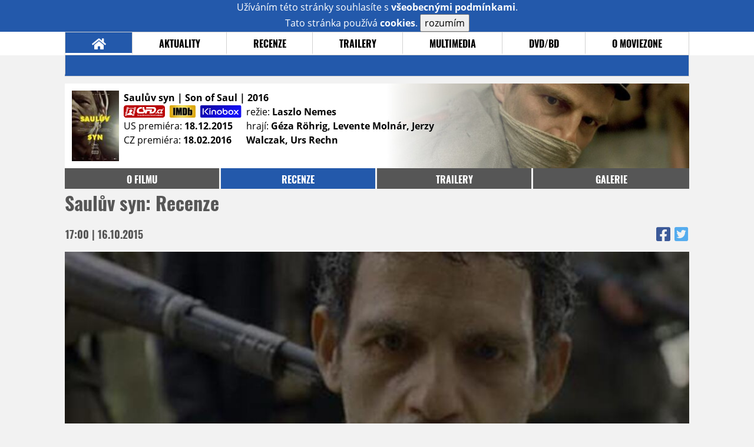

--- FILE ---
content_type: text/html; charset=UTF-8
request_url: https://film.moviezone.cz/sauluv-syn/recenze/
body_size: 12104
content:
<!DOCTYPE html>
<html lang="cs">
	<head>
		<meta charset="utf-8" />
		<meta name="viewport" id="viewport" content="user-scalable=yes, width=device-width">
		<title>Saulův syn (2016) | Recenze | MovieZone.cz</title>
		<meta property="og:title" content="RECENZE: Saulův syn (2016)" />
					<meta property="og:image" content="https://www.moviezone.cz/obr/ZmJTaGFyZS8xODAwMzE" />
				<meta property="og:type" content="article" />
		<meta property="og:site_name" content="Moviezone.cz" />
		<meta property="og:url" content="https://film.moviezone.cz/sauluv-syn/recenze/" />
		<meta property="og:description" content="Nejnovější filmová recenze k filmu Saulův syn / Son of Saul (2016) právě na vaší obrazovce." />
		<meta name="description" content="Nejnovější filmová recenze k filmu Saulův syn / Son of Saul (2016) právě na vaší obrazovce." />
		<meta name="keywords" content="Saulův syn / Son of Saul (2016), film, recenze, moviezone"/>
		<meta name="robots" content="all, follow" />
		<meta name="copyright" content="moviezone.cz" />
		<link rel="shortcut icon" href="https://www.moviezone.cz/favicon.ico" />
		<meta name="author" content="redakce; e-mail: redakce@moviezone.cz" />
		<meta name="google-site-verification" content="fu1XkWgEmRnZ2Ft8fBqLSzxKapsj84ZMu1GLdm6mXvY" />
				<meta property="fb:app_id" content="200197346665098" />
		<script type="text/javascript">	var USER_SUBSCRIBER = false; var MAIN_DOMAIN = '.moviezone.cz'; var MOBILE = false; var IOS = false; var AD_SEZNAM_MODE = false;</script>
					<script type="text/javascript" src="https://www.google.com/recaptcha/api.js" ></script>
					<script type="text/javascript" src="https://s0.2mdn.net/instream/html5/ima3.js" ></script>
					<script type="text/javascript" src="https://d.seznam.cz/recass/js/sznrecommend-measure.min.js" data-webid="28"></script>
					<script type="text/javascript" src="/js/all.js?t=1761391894" ></script>
				
					<link rel="stylesheet" href="/css/allLight.css?t=1729635680" type="text/css" />
				<style>#ssp-zone-87488-branding {	position: fixed;	left: 50%;	transform: translateX(-50%);	margin: 0 auto;	}	#ssp-zone-87488-branding.adFull {	width: 2000px;	height: 1400px;	}	#ssp-zone-87488-branding.adFull~#mainContainer {	position: relative;	top: 226px;	}	#ssp-zone-87488-branding.adFull~#mainContainer .overHeader {	width: 1060px;	}	#ssp-zone-87488-branding.adFull~#mainContainer .mFooter {	width: 1060px;	margin: 0 auto;	}</style><script type="text/javascript" src="https://d.seznam.cz/recass/js/sznrecommend.min.js"></script>			</head>
	<body>
					<form class="cookies jsCookieDiag" data-handler="cookie">
				<div>
					Užíváním této stránky souhlasíte s <b><a href="/vseobecne-podminky">všeobecnými podmínkami</a></b>.<br/> Tato stránka používá <b>cookies</b>.
					<button type="submit" class="jsCookieConfirm">rozumím</button>
				</div>
			</form>
				<div id="fb-root"></div>
		<script>
			(function (d, s, id) {
				var js, fjs = d.getElementsByTagName(s)[0];
				if (d.getElementById(id))
					return;
				js = d.createElement(s);
				js.id = id;
				js.src = "//connect.facebook.net/cs_CZ/sdk.js#xfbml=1&version=v2.8&appId=200197346665098";
				fjs.parentNode.insertBefore(js, fjs);
			}(document, 'script', 'facebook-jssdk'));
		</script>
			<div class="leaderboardAdBlock">
				<div>
											<div><center><div style="overflow: hidden; width:970px;"><div id="ssp-zone-87488" style="width:970px;"></div><div></center></div>									</div>
			</div>
			<div id="mainContainer" class="remodal-bg">
				<div class="overHeader"><div class="header"><div class="hamburgerMenu" data-tab-control-group="header" data-tab-toggle="1" data-tab-id="11"><i class="fa fa-bars"></i></div><div class="logo"><a href="https://www.moviezone.cz/"></a></div><form class="search" method="get" action="https://www.moviezone.cz/"><input class="jsHeadersearchinput" type="text" class="input-group" name="hledej" placeholder="Hledat..." ><button type="submit"><i class="fa fa-search" aria-hidden="true"></i></button></form><div class="userHeader"><a data-remodal-target="login" href="#">PŘIHLÁSIT</a><span class="gray hide-sm">&nbsp;|&nbsp;</span><br class="show-inline-sm" /><a data-remodal-target="register" href="#">REGISTROVAT</a></div></div><ul class="menu menu-primary"><li class="jsSubmenuSelector selected"	data-jsSubmenuSelector_id="0"	><a href="https://www.moviezone.cz/"><span class="fa fa-home fa-lg" aria-hidden="true"></span></a></li><li class="jsSubmenuSelector "	data-jsSubmenuSelector_id="1"	><a href="https://www.moviezone.cz/novinky">AKTUALITY</a></li><li class="jsSubmenuSelector "	data-jsSubmenuSelector_id="2"	><a href="https://www.moviezone.cz/recenze">RECENZE</a></li><li class="jsSubmenuSelector "	data-jsSubmenuSelector_id="3"	><a href="https://www.moviezone.cz/trailery">TRAILERY</a></li><li class="jsSubmenuSelector "	data-jsSubmenuSelector_id="4"	><a href="https://www.moviezone.cz/galerie">MULTIMEDIA</a></li><li class="jsSubmenuSelector "	data-jsSubmenuSelector_id="5"	><a href="https://www.moviezone.cz/blu-ray">DVD/BD</a></li><li class="jsSubmenuSelector "	data-jsSubmenuSelector_id="6"	><a href="https://www.moviezone.cz/redakce">O MOVIEZONE</a></li></ul><ul class="menu-responsive" data-tab-content-group="header" data-tab-id="11"><li><form class="search" method="get" action="https://www.moviezone.cz/"><input class="jsHeadersearchinput" type="text" class="input-group" name="hledej" placeholder="Hledat..." ><button type="submit"><i class="fa fa-search" aria-hidden="true"></i></button></form></li><li class="jsSubmenuResponsiveSelector "	data-jsSubmenuResponsiveSelector_id="1"><div>AKTUALITY<i class="fa fa-fw fa-chevron-right"></i></div><ul class="jsResponsiveSubmenu " data-jsResponsiveSubmenu_id="1"><li class=""><a href="https://www.moviezone.cz/novinky">NOVINKY</a></li><li class=""><a href="https://www.moviezone.cz/temata">TÉMATA</a></li><li class=""><a href="https://www.moviezone.cz/na-obzoru">NA OBZORU</a></li></ul></li><li class="jsSubmenuResponsiveSelector "	data-jsSubmenuResponsiveSelector_id="2"><div>RECENZE<i class="fa fa-fw fa-chevron-right"></i></div><ul class="jsResponsiveSubmenu " data-jsResponsiveSubmenu_id="2"><li class=""><a href="https://www.moviezone.cz/recenze">AKTUÁLNÍ RECENZE</a></li><li class=""><a href="https://www.moviezone.cz/vyhled_premier/ceske_kinopremiery/2026/01/">KINOVÝHLED</a></li><li class=""><a href="https://www.moviezone.cz/vim">VIM</a></li></ul></li><li class="jsSubmenuResponsiveSelector "	data-jsSubmenuResponsiveSelector_id="3"><div>TRAILERY<i class="fa fa-fw fa-chevron-right"></i></div><ul class="jsResponsiveSubmenu " data-jsResponsiveSubmenu_id="3"><li class=""><a href="https://www.moviezone.cz/trailery">TRAILERY</a></li><li class=""><a href="https://www.moviezone.cz/oldies">OLDIES</a></li></ul></li><li class="jsSubmenuResponsiveSelector "	data-jsSubmenuResponsiveSelector_id="4"><div>MULTIMEDIA<i class="fa fa-fw fa-chevron-right"></i></div><ul class="jsResponsiveSubmenu " data-jsResponsiveSubmenu_id="4"><li class=""><a href="https://www.moviezone.cz/galerie">GALERIE</a></li><li class=""><a href="https://www.moviezone.cz/video">VIDEO</a></li><li class=""><a href="https://www.moviezone.cz/mz-live">MZ LIVE!</a></li></ul></li><li class="jsSubmenuResponsiveSelector "	data-jsSubmenuResponsiveSelector_id="5"><div>DVD/BD<i class="fa fa-fw fa-chevron-right"></i></div><ul class="jsResponsiveSubmenu " data-jsResponsiveSubmenu_id="5"><li class=""><a href="https://www.moviezone.cz/blu-ray">BLU-RAY</a></li><li class=""><a href="https://www.moviezone.cz/dvd">NOVÁ DVD</a></li></ul></li><li class="jsSubmenuResponsiveSelector "	data-jsSubmenuResponsiveSelector_id="6"><div>O MOVIEZONE<i class="fa fa-fw fa-chevron-right"></i></div><ul class="jsResponsiveSubmenu " data-jsResponsiveSubmenu_id="6"><li class=""><a href="https://www.moviezone.cz/redakce">TIRÁŽ</a></li><li class=""><a href="https://www.moviezone.cz/faq">FAQ</a></li><li class=""><a href="https://www.moviezone.cz/statistiky">STATISTIKY</a></li><li class=""><a href="https://www.moviezone.cz/kontakt">KONTAKT</a></li></ul></li></ul></div><ul class="menu menu-secondary jsSubmenu" data-jsSubmenu_id="0" style=""><li><span>&nbsp;</span></li></ul><ul class="menu menu-secondary jsSubmenu" data-jsSubmenu_id="1" style="display:none"><li class=""><a href="https://www.moviezone.cz/novinky">NOVINKY</a></li><li class=""><a href="https://www.moviezone.cz/temata">TÉMATA</a></li><li class=""><a href="https://www.moviezone.cz/na-obzoru">NA OBZORU</a></li></ul><ul class="menu menu-secondary jsSubmenu" data-jsSubmenu_id="2" style="display:none"><li class=""><a href="https://www.moviezone.cz/recenze">AKTUÁLNÍ RECENZE</a></li><li class=""><a href="https://www.moviezone.cz/vyhled_premier/ceske_kinopremiery/2026/01/">KINOVÝHLED</a></li><li class=""><a href="https://www.moviezone.cz/vim">VIM</a></li></ul><ul class="menu menu-secondary jsSubmenu" data-jsSubmenu_id="3" style="display:none"><li class=""><a href="https://www.moviezone.cz/trailery">TRAILERY</a></li><li class=""><a href="https://www.moviezone.cz/oldies">OLDIES</a></li></ul><ul class="menu menu-secondary jsSubmenu" data-jsSubmenu_id="4" style="display:none"><li class=""><a href="https://www.moviezone.cz/galerie">GALERIE</a></li><li class=""><a href="https://www.moviezone.cz/video">VIDEO</a></li><li class=""><a href="https://www.moviezone.cz/mz-live">MZ LIVE!</a></li></ul><ul class="menu menu-secondary jsSubmenu" data-jsSubmenu_id="5" style="display:none"><li class=""><a href="https://www.moviezone.cz/blu-ray">BLU-RAY</a></li><li class=""><a href="https://www.moviezone.cz/dvd">NOVÁ DVD</a></li></ul><ul class="menu menu-secondary jsSubmenu" data-jsSubmenu_id="6" style="display:none"><li class=""><a href="https://www.moviezone.cz/redakce">TIRÁŽ</a></li><li class=""><a href="https://www.moviezone.cz/faq">FAQ</a></li><li class=""><a href="https://www.moviezone.cz/statistiky">STATISTIKY</a></li><li class=""><a href="https://www.moviezone.cz/kontakt">KONTAKT</a></li></ul>
				<div><center></center></div>				<div class="container">
					<div class="moviebar" style=" background-image: url('https://www.moviezone.cz/obr/bW92aWViYXIvMTgwMDQw'); "> <div class="poster"><img src="/design/placeholder.png" data-src="https://www.moviezone.cz/obr/cG9zdGVyLzE4MDA0MQ"></div><div class="rest"><b>Saulův syn | Son of Saul	| 2016</b><div style="display: flex;"><div><a href="http://www.csfd.cz/film/30994-sauluv-syn/" target="_blank"><img src="/design/csfd.png" alt="csfd"></a> &nbsp;<a href="https://www.imdb.com/title/tt3808342" target="_blank"><img src="/design/imdb.png" alt="imdb"></a> &nbsp;<a href="https://www.kinobox.cz/film/433456-sauluv-syn" target="_blank"><img src="/design/kinobox.svg" alt="kinobox"></a><br>US premiéra: <b>18.12.2015</b><br>CZ premiéra: <b>18.02.2016</b></div><div>režie: <b>Laszlo Nemes</b><br>hrají: <b>Géza Röhrig, Levente Molnár, Jerzy Walczak, Urs Rechn </b></div></div></div></div><ul class="menu menu-film"><li ><a href="https://film.moviezone.cz/sauluv-syn/">o filmu</a></li><li class="selected"><a href="https://film.moviezone.cz/sauluv-syn/recenze">recenze</a></li><li ><a href="https://film.moviezone.cz/sauluv-syn/trailery">trailery</a></li><li ><a href="https://film.moviezone.cz/sauluv-syn/galerie">galerie</a></li></ul>
			<div class="article"><h1 class="article-title" id="a30022">Saulův syn: Recenze</h1><table class="article-date-icons"><tr><td>17:00 | 16.10.2015</td><td><a href="https://www.facebook.com/sharer.php?u=https%3A%2F%2Ffilm.moviezone.cz%2Fsauluv-syn%2Frecenze"><i class="fab fa-facebook-square"></i></a><a href="https://www.twitter.com/intent/tweet?&url=https%3A%2F%2Ffilm.moviezone.cz%2Fsauluv-syn%2Frecenze"><i class="fab fa-twitter-square"></i></a></td></tr></table><div class="article-top-image-container"><img src="/design/placeholder.png" data-src="https://www.moviezone.cz/obr/YXJ0aWNsZU1haW4vMTgwMDMx" alt="" class="article-image"><br /></div><div class="article-content-header"><div class="author"><img src="/design/placeholder.png" data-src="https://www.moviezone.cz/obr/dXNlckF1dGhvci8xNTI1OTU" alt="ikona" /><div class="nick">xxmartinxx</div></div><div></div><span class="perex">Maďaři si natočili svůj Schindlerův seznam?&nbsp;</span></div><div class="page-primary-and-secondary-flex"><div class="article-content"><div class="article-social-icons"><a class="article-social-icon" href="https://www.facebook.com/sharer.php?u=https%3A%2F%2Ffilm.moviezone.cz%2Fsauluv-syn%2Frecenze"><i class="fab fa-fw fa-facebook-f"></i></a><a class="article-social-icon" href="https://www.twitter.com/intent/tweet?&url=https%3A%2F%2Ffilm.moviezone.cz%2Fsauluv-syn%2Frecenze"><i class="fab fa-fw fa-twitter"></i></a><a class="article-social-icon" href="https://www.moviezone.cz/clanek/30022-sauluv-syn-recenze/diskuze"><i class="fas fa-fw fa-comment"></i></a></div><p>Existuje v&iacute;c druh&#367; hajpu. N&#283;kdy stoj&iacute; v jeho &#269;ele blockbuster za 150 mega, proto&#382;e hl&aacute;&scaron;ky Chrise Pratta nesm&iacute;te vynechat, a jindy drama z koncentr&aacute;ku, proto&#382;e vyhr&aacute;lo Cannes. Oboj&iacute; v&aacute;s m&#367;&#382;e &#269;asem za&#269;&iacute;t otravovat a po samotn&eacute;m zhl&eacute;dnut&iacute; roz&#269;arovat, ostatn&#283; na poslech zn&iacute; oboje docela nez&aacute;&#382;ivn&#283;. T&iacute;m p&#345;&iacute;jemn&#283;j&scaron;&iacute; b&yacute;v&aacute;, kdy&#382; se sliby napln&iacute;. Zrovna Saul&#367;v syn (bez Pratta, zato z tou cenou z Cannes) je v&aacute;&#382;n&#283; &bdquo;must see&ldquo; zdaleka nejen pro snoby.<p style="text-align: center">&nbsp;<img src="/image/180032" border="1" alt="" hspace="5" vspace="5" width="100%" height=""></p><p>Nab&iacute;z&iacute; hodinu a t&#345;i &#269;tvrt&#283; &#269;ist&eacute;ho pekla, ani ne devades&aacute;t z&aacute;b&#283;r&#367; a G&eacute;zu R&ouml;hriga 99 % stop&aacute;&#382;e v nep&#345;etr&#382;it&eacute;m detailu bu&#271; na jeho tv&aacute;&#345;, nebo z&aacute;da s velk&yacute;m rud&yacute;m X ozna&#269;uj&iacute;c&iacute;m&nbsp; &#381;idy, kte&#345;&iacute; maj&iacute; za &uacute;kol plnit v Osv&#283;timi &scaron;pinavou pr&aacute;ci. P&#345;edev&scaron;&iacute;m hn&aacute;t lidi do sprch, p&aacute;lit jejich t&#283;la, uklidit a za&#269;&iacute;t zase nanovo. Zapome&#328;te na Williamsovy chor&aacute;ly, ty atmosf&eacute;ru koncentr&aacute;ku evokuj&iacute; jen st&#283;&#382;&iacute;. M&iacute;sto nich tu m&aacute;me &#382;&aacute;r, shon, apatii. Schindler&#367;v seznam se oproti Saulovu synu zd&aacute; b&yacute;t ostr&yacute; asi jako pist&aacute;ciov&aacute; zmrzlina, stejn&#283; jako 90 % film&#367; o holokaustu, kter&eacute; zn&aacute;te.</p><p>Filma&#345;sky je Laszlo Nemes zcela nenapadnuteln&yacute;, sv&#367;j z&aacute;m&#283;r splnil bez pochyben&iacute;. D&#283;n&iacute; sledujeme prakticky jen skrze z&aacute;b&#283;ry na hlavn&iacute;ho hrdinu &ndash; v&scaron;e ostatn&iacute; &#269;asto rozost&#345;uje&nbsp; nekonkr&eacute;tn&iacute;m obrys&#367;m. Jestli jste m&#283;li u Hooperov&yacute;ch B&iacute;dn&iacute;k&#367; klaustrofobick&yacute; pocit z neust&aacute;l&yacute;ch detail&#367;, zde ho zeston&aacute;sobte a m&iacute;sto na&#269;an&#269;an&yacute;ch barik&aacute;d dopl&#328;te osv&#283;timsk&yacute;mi pecemi. Ve sv&eacute; sugestivnosti a nekompromisnosti, p&#345;itom v&scaron;ak bez zobrazov&aacute;n&iacute; nejv&iacute;c explicitn&iacute;ch zr&#367;dnost&iacute;, nem&aacute; tahle pod&iacute;van&aacute; mnoho konkurence.</p><p style="text-align: center">&nbsp;<img src="/image/180033" border="1" alt="" hspace="5" vspace="5" width="100%" height=""></p><p>Jde o takov&yacute; ten film, v n&#283;m&#382; najde hrdina po &#345;&aacute;d&#283;n&iacute; cyklonu B mezi hromadou mrtvol z&aacute;zra&#269;n&#283; p&#345;e&#382;iv&scaron;&iacute; d&iacute;t&#283;, ale neza&#269;ne se o n&#283;j tajn&#283; starat, jak by se stalo v klasick&eacute;m dramatu. Nacist&eacute; ho toti&#382; doraz&iacute; tak rychle, &#382;e mu nezb&yacute;v&aacute; ne&#382; upnout se alespo&#328; k jeho mrtv&eacute;mu t&#283;lu, kter&eacute; se zav&aacute;&#382;e poh&#345;b&iacute;t podle &#382;idovsk&yacute;ch tradic. A je ochotn&yacute; tomu ob&#283;tovat v&scaron;e od sv&eacute;ho &#382;ivota po chystan&eacute; povst&aacute;n&iacute;.</p><p>O hrdinovi p&#345;itom nev&iacute;me v&#367;bec nic ne&#382; to, &#382;e je Ma&#271;ar a v t&aacute;bo&#345;e se nach&aacute;z&iacute; i jeho kamar&aacute;d, nebo bratr (nejsem si jist&yacute;, jestli to je up&#345;esn&#283;no). K&yacute;m byl p&#345;ed t&iacute;m, ne&#382; se dostal do Osv&#283;timi? Jak dlouho v n&iacute; je? Jak dlouho odkl&iacute;z&iacute; mrtvoly a na z&aacute;klad&#283; &#269;eho ho nacisti vybrali? Nic. V&iacute;me jen to, &#382;e si umanul postarat se o ono mrtv&eacute; d&iacute;t&#283;, o n&#283;m&#382; tvrd&iacute;, &#382;e bylo jeho synem (a&#269;koliv nejsp&iacute;&scaron; nikdy &#382;&aacute;dn&eacute;ho syna nem&#283;l), a a&#382; patologicky umanut&#283; stav&iacute; v&scaron;e ostatn&iacute; do pozad&iacute;, &#269;&iacute;m&#382; pro svoje &#382;iv&eacute; souputn&iacute;ky p&#345;edstavuje zna&#269;nou p&#345;&iacute;t&#283;&#382;.</p><p style="text-align: center">&nbsp;<img src="/image/180034" border="1" alt="" hspace="5" vspace="5" width="100%" height=""></p><p>Kamera ho pron&aacute;sleduje v dlouh&yacute;ch z&aacute;b&#283;rech, je&#382; v&scaron;ak nikdy nesklouznou k samo&uacute;&#269;eln&eacute; exhibici &bdquo;pod&iacute;vejte, co v&scaron;echno najednou zvl&aacute;dnu nato&#269;it&ldquo;. St&#345;ihne se p&#345;esn&#283; tehdy, kdy se to hod&iacute;, ze zad na obli&#269;ej, nebo i velmi v&yacute;jime&#269;n&#283; do v&#283;t&scaron;&iacute;ho celku p&#345;ejdeme, kdy&#382; je to pot&#345;eba. I p&#345;es skute&#269;nost, &#382;e prakticky cel&yacute; film vid&iacute;me ve v&#283;t&scaron;in&#283; pl&aacute;tna obli&#269;ej nebo z&aacute;da hrdiny, se p&#345;itom a&#382; na v&yacute;jimky orientujeme v prostoru &ndash; a pokud neorientujeme, existuje k tomu dobr&yacute; d&#367;vod. Re&#382;ie p&#345;itom nen&iacute; elit&aacute;&#345;sk&aacute; a vy&#269;le&#328;uj&iacute;c&iacute; sn&iacute;mek, sugestivn&iacute; atmosf&eacute;ra naopak vyzn&iacute;v&aacute; ve sv&eacute; dota&#382;enosti univerz&aacute;ln&#283; a stejn&#283; siln&yacute; dojem m&#367;&#382;e c&iacute;tit &uacute;pln&#283; kdokoliv. Vzhledem k minimalistick&eacute;mu n&aacute;m&#283;tu, bohat&eacute;mu na symboly, bude jen na div&aacute;c&iacute;ch, jestli cht&#283;j&iacute; vn&iacute;mat samotn&yacute; p&#345;&iacute;b&#283;h Saulovy stra&scaron;ideln&#283; upjat&eacute; snahy, nebo se pou&scaron;t&#283;t do v&yacute;klad&#367; o &#381;idech jako n&aacute;rodu a rodin&#283;.</p><p>A&#269;koliv je tedy Saul&#367;v syn skute&#269;n&yacute; filma&#345;sk&yacute; masakr, jen&#382; p&#345;itom sv&eacute; intenzity dosahuje ne &scaron;okuj&iacute;c&iacute;mi z&aacute;b&#283;ry, ale &#269;ist&#283; svou vynikaj&iacute;c&iacute; formou, lze o n&#283;m z jist&eacute;ho &uacute;hlu pochybovat. Koncept, jakkoliv sugestivn&iacute;, vy&#269;le&#328;uje hrdinu z d&#283;je a d&#283;l&aacute; ho do&#269;asn&#283; nesmrteln&yacute;m &ndash; vzhledem k tomu, &#382;e se kamera pevn&#283; fixuje na jeho tv&aacute;&#345; a pohyb prostorem, logicky se mu do posledn&iacute; chv&iacute;le nem&#367;&#382;e nic st&aacute;t, mus&iacute; v&#382;dy vyv&aacute;znout a pokra&#269;ovat ve sv&eacute;m p&#345;&iacute;b&#283;hu. Trochu jsem doufal, &#382;e&nbsp; Laszlo nap&#345;&iacute;klad po &#269;tvrt hodin&#283; hrdinu zabije, p&#345;esko&#269;&iacute; pohledem na dal&scaron;&iacute; postavu, kter&aacute; by i p&#345;evzala jeho &uacute;kol, a film se tak stane nevyzpytateln&yacute;m. Na konci bychom p&#345;enesen&#283; c&iacute;tili ka&#382;dou jednu kulku. K tomu ale nedojde a s R&ouml;hrigem (p&#345;edv&aacute;d&#283;j&iacute;c&iacute;m mimochodem &uacute;&#382;asn&yacute; v&yacute;kon) str&aacute;v&iacute;me celou dobu vlastn&#283; bez strachu o jeho postavu a tedy &bdquo;sebe&ldquo;.</p><p style="text-align: center">&nbsp;<img src="/image/180035" border="1" alt="" hspace="5" vspace="5" width="100%" height=""></p><p>T&iacute;m se je&scaron;t&#283; podtrh&aacute;v&aacute; dojem jak&eacute;si tematick&eacute; j&iacute;zdy zvr&aacute;cen&yacute;m z&aacute;bavn&iacute;m parkem. Saul&#367;v syn z&#367;st&aacute;v&aacute; i p&#345;es sv&eacute; &scaron;pi&#269;kov&eacute; proveden&iacute;, nebo mo&#382;n&aacute; kv&#367;li n&#283;mu t&iacute;m sp&iacute;&scaron;, po&#345;&aacute;d jen holokaust pornem. Emocion&aacute;ln&iacute; n&aacute;lo&#382;&iacute; na div&aacute;ka, jen&#382; se nedozv&iacute; nic nov&eacute;ho, proto&#382;e v&scaron;e u&#382; sly&scaron;el d&#345;&iacute;v, zato se m&#367;&#382;e po&#345;&aacute;dn&#283; mor&aacute;ln&#283; ud&#283;lat z pocitu, &#382;e si pr&aacute;v&#283; za&#382;il Osv&#283;tim na vlastn&iacute; k&#367;&#382;i. Takov&eacute; p&#345;esv&#283;d&#269;en&iacute; m&#367;&#382;e samoz&#345;ejm&#283; b&yacute;t velmi problematick&eacute; a z jist&eacute;ho &uacute;hlu by &scaron;lo &#345;&iacute;ct, &#382;e &#269;&iacute;m efektn&#283;ji n&#283;kdo dok&aacute;&#382;e nab&iacute;dnout obraz holokaustu, t&iacute;m &uacute;sp&#283;&scaron;n&#283;ji v d&#367;sledku uspokojuje k&yacute;&#269;ovitou touhu div&aacute;k&#367; z bezpe&#269;n&eacute;ho kinos&aacute;lu c&iacute;tit vzne&scaron;en&eacute; rozho&#345;&#269;en&iacute; nad hr&#367;zami, kter&eacute; jsou od n&aacute;s st&#345;edoevropsk&yacute;ch floutk&#367; d&iacute;ky bohu odd&#283;len&eacute; tlustou &#269;&aacute;rou.</p><p>Nikdo si nedok&aacute;&#382;eme ani vzd&aacute;len&#283; p&#345;edstavit, jak&eacute; to bylo, p&#345;esto m&#367;&#382;eme z kina d&iacute;ky tak skv&#283;le nato&#269;en&eacute;mu filmu jako Saul&#367;v syn odej&iacute;t s p&#345;edstavou, &#382;e ano. Takov&yacute; paradox stoj&iacute; za zamy&scaron;len&iacute;, ale rozhodn&#283; za zamy&scaron;len&iacute; po tom, co ho uvid&iacute;te, proto&#382;e tohle nen&iacute; uhlazen&aacute; festivalov&aacute; pod&iacute;van&aacute;, ale intenzivn&iacute; no&#269;n&iacute; m&#367;ra, kter&aacute; ur&#269;uje la&#357;ky.</p></p><div><center></center></div><div style="clear: both;"><div><center><div style="overflow: hidden;"><div id="ssp-zone-87503"></div></div></center></div></div><div class="articleFbBottom"><div class="fb-like" data-href="https://film.moviezone.cz/sauluv-syn/recenze" data-layout="button_count" data-action="like" data-size="small" data-show-faces="false" data-share="true"></div></div><div style="clear: both;"><div><center><div style="max-width:100%; overflow:hidden;" data-szn-recass-box='{"zone_id": 28}'></div></center></div></div></div><div class="page-secondary"><div class="ad"><div><center><div style="overflow: hidden;"><div id="ssp-zone-87493"></div></div></center></div></div><div><div class="module messages"><div class="heading">Komentáře</div><div class="positioner"><div><ul class="messages-list"><li><div class="comment"><div class="avatar"><div class="avatar_icon"><a href="https://profil.moviezone.cz/TrDLo"><img src="/design/placeholder.png" data-src="https://www.moviezone.cz/obr/dXNlci80MDU1OQ" alt="TrDLo" style="width:100%;height:100%;" /></a></div></div><div class="content"><a class="author" href="https://profil.moviezone.cz/TrDLo">TrDLo</a><span class="title">6/10</span><a href="https://www.moviezone.cz/clanek/30022-sauluv-syn-recenze/diskuze" class="text">Asi jsem necita a ignorant, ale ten film se mě zkrátka nedotknul.<br /><br />Nepochopitelné pohnutky hlavního hrdiny, těžko uvěřitelný vývoj příběhu, navzdory prostředí a záběrům takřka nulové oslovení diváka, o nějakém sdělení ani nemluvě. Extra body dávám za formální (kamera, zvuk, ...) a dokumentární stránku.<br /><br />Možná mě doba Internetu učinila už dost netečným vůči nějakým drsným obrazům, navíc pro mě tohle téma není novinkou, takže třeba prostý záběr na hromady mrtvol a jejich průmyslové "zpracování" mě samo o sobě nedokáže šokovat a "semlít", když se dnes podobné věci objevují na každém rohu. K tomu mi chybí hlubší vtažení do děje a vyvolání nějaké empatie, což se daří lépe každému druhému WW2 dokumentu na ČT2 nebo libovolné epizodě Pacifiku. I kdejaký song od Sabatonu ze mě vykřesá víc emocí, než těchhle letargických 107 minut.</a></div></div></li><li><div class="comment"><div class="avatar"><div class="avatar_icon"><a href="https://profil.moviezone.cz/Rob+Roy"><img src="/design/placeholder.png" data-src="https://www.moviezone.cz/obr/dXNlci8xMDUwODQ" alt="Rob Roy" style="width:100%;height:100%;" /></a></div></div><div class="content"><a class="author" href="https://profil.moviezone.cz/Rob+Roy">Rob Roy</a><a href="https://www.moviezone.cz/clanek/30022-sauluv-syn-recenze/diskuze" class="text">Jsem rád, že se durovi líbilo. Třeba to ještě někoho naláká. Kromě kamery to má i vynikajicí zvuk, který doma tolik nevynikne. Mimochodem Mátyas Erdély vyhrál cenu za kameru od americké asociace kameramanů a tu cenu ve své kategorii sdílel s Adamem Arkapawem za Macbetha, ta obrazová stránka je tu opravdu na top úrovni.</a></div></div></li><li><div class="comment"><div class="avatar"><div class="avatar_icon"><a href="https://profil.moviezone.cz/duro"><img src="/design/placeholder.png" data-src="https://www.moviezone.cz/obr/dXNlci8yNTY4MTc" alt="duro" style="width:100%;height:100%;" /></a></div></div><div class="content"><a class="author" href="https://profil.moviezone.cz/duro">duro</a><a href="https://www.moviezone.cz/clanek/30022-sauluv-syn-recenze/diskuze" class="text">Podľa mňa je to v dnešnej dobe strašne dôležitý film. Nemusím asi rozoberať, prečo. Povinne by som to púšťal všetkým tým tupým neonacistom a neogardistom, aby im aspoň trochu zaplo.</a></div></div></li><li><div class="comment"><div class="avatar"><div class="avatar_icon"><a href="https://profil.moviezone.cz/pepo"><img src="/design/placeholder.png" data-src="https://www.moviezone.cz/obr/dXNlci8yNzcwNjY" alt="pepo" style="width:100%;height:100%;" /></a></div></div><div class="content"><a class="author" href="https://profil.moviezone.cz/pepo">pepo</a><a href="https://www.moviezone.cz/clanek/30022-sauluv-syn-recenze/diskuze" class="text">lebo pár ľudí ma na to už intenzívne vyháňa a zatiaľ odolávam. </a></div></div></li><li><div class="comment"><div class="avatar"><div class="avatar_icon"><a href="https://profil.moviezone.cz/duro"><img src="/design/placeholder.png" data-src="https://www.moviezone.cz/obr/dXNlci8yNTY4MTc" alt="duro" style="width:100%;height:100%;" /></a></div></div><div class="content"><a class="author" href="https://profil.moviezone.cz/duro">duro</a><a href="https://www.moviezone.cz/clanek/30022-sauluv-syn-recenze/diskuze" class="text">Art to je, ale taký dynamický a brutálny, že nestihneš pozrieť na hodinky.</a></div></div></li><li><div class="comment"><div class="avatar"><div class="avatar_icon"><a href="https://profil.moviezone.cz/pepo"><img src="/design/placeholder.png" data-src="https://www.moviezone.cz/obr/dXNlci8yNzcwNjY" alt="pepo" style="width:100%;height:100%;" /></a></div></div><div class="content"><a class="author" href="https://profil.moviezone.cz/pepo">pepo</a><a href="https://www.moviezone.cz/clanek/30022-sauluv-syn-recenze/diskuze" class="text">ja na to asi vážne zájdem. nie to žiadny otravný art? </a></div></div></li><li><div class="comment"><div class="avatar"><div class="avatar_icon"><a href="https://profil.moviezone.cz/duro"><img src="/design/placeholder.png" data-src="https://www.moviezone.cz/obr/dXNlci8yNTY4MTc" alt="duro" style="width:100%;height:100%;" /></a></div></div><div class="content"><a class="author" href="https://profil.moviezone.cz/duro">duro</a><a href="https://www.moviezone.cz/clanek/30022-sauluv-syn-recenze/diskuze" class="text">Geniálne natočená hrôzostrašná jazda, vedľa ktorej sú všetky tie tohtoročné americké oscarovky vlažné limonády. </a></div></div></li><li><div class="comment"><div class="avatar"><div class="avatar_icon"><a href="https://profil.moviezone.cz/Rob+Roy"><img src="/design/placeholder.png" data-src="https://www.moviezone.cz/obr/dXNlci8xMDUwODQ" alt="Rob Roy" style="width:100%;height:100%;" /></a></div></div><div class="content"><a class="author" href="https://profil.moviezone.cz/Rob+Roy">Rob Roy</a><a href="https://www.moviezone.cz/clanek/30022-sauluv-syn-recenze/diskuze" class="text">Zrona jsem přišel z kina. Je to masterpiece. A jede to od začátku do konce vysokým tempem, většina hollywoodských filmů se proti téhle precizně fungující továrně na mrtvoly táhne jako sopel z nosu. Dobrý je, že teď už se o holokaustu nemusí pár let nic točit, každej tvůrce se jen podrbe za uchem a řekne si, že to je vlastně zbytečný, když tu je Saulův syn. <b>10/10</b></a></div></div></li></ul></div></div><a href="https://www.moviezone.cz/clanek/30022-sauluv-syn-recenze/diskuze"><div class="footing">VŠECHNY KOMENTÁŘE (9)<i class="fa fa-fw fa-chevron-right fa-center fa-2x" aria-hidden="true"></i></div></a></div></div><div class="ad ad-fly"><div><center><div style="overflow: hidden;"><div id="ssp-zone-87498"></div></div></center></div></div></div></div><div class="article-review"><div class="verdikt"><h2>Verdikt</h2><div><img alt="avatar" src="/design/placeholder.png" data-src="https://www.moviezone.cz/obr/dXNlckF1dGhvcnNTY29yZS8xNTI1OTU"><span>8/10</span><h4>xxmartinxx</h4></div><p>Formálně vybroušené drama klidně na maximální hodnocení, posouvající celý koncept filmů z koncentráků na úroveň, jakou musíte vidět. Problematičtěji se jeví hodnota takového filmu, která by ale neměla být záminkou Saulova syna vynechat.</p></div><div class="stupnice"><h2>Vaše hodnocení</h2><div class="userReviewScore"><form data-handler="userReviewScore"><input type="hidden" name="score" value=""><input type="hidden" name="articleId" value="0"><input type="hidden" name="set" data-packset="score_0" value="1"></span><ul><li class="step"><a class="empty" href="#" data-score="10" data-scoreactive="0" data-pack="score_0"><div class="s10">&nbsp;</div>10</a></li><li class="step"><a class="empty" href="#" data-score="9" data-scoreactive="0" data-pack="score_0"><div class="s9">&nbsp;</div>9</a></li><li class="step"><a class="empty" href="#" data-score="8" data-scoreactive="0" data-pack="score_0"><div class="s8">&nbsp;</div>8</a></li><li class="step"><a class="empty" href="#" data-score="7" data-scoreactive="0" data-pack="score_0"><div class="s7">&nbsp;</div>7</a></li><li class="step"><a class="empty" href="#" data-score="6" data-scoreactive="0" data-pack="score_0"><div class="s6">&nbsp;</div>6</a></li><li class="step"><a class="empty" href="#" data-score="5" data-scoreactive="0" data-pack="score_0"><div class="s5">&nbsp;</div>5</a></li><li class="step"><a class="empty" href="#" data-score="4" data-scoreactive="0" data-pack="score_0"><div class="s4">&nbsp;</div>4</a></li><li class="step"><a class="empty" href="#" data-score="3" data-scoreactive="0" data-pack="score_0"><div class="s3">&nbsp;</div>3</a></li><li class="step"><a class="empty" href="#" data-score="2" data-scoreactive="0" data-pack="score_0"><div class="s2">&nbsp;</div>2</a></li><li class="step"><a class="empty" href="#" data-score="1" data-scoreactive="0" data-pack="score_0"><div class="s1">&nbsp;</div>1</a></li></ul></form></div></div><hr/><div class="admins"><h2>Hodnocení redakce</h2><ul><li><span><img alt="avatar" src="/design/placeholder.png" data-src="https://www.moviezone.cz/obr/dXNlckF1dGhvcnNTY29yZS8yMDQwNTk">8/10</span><h4>Rimsy</h4></li></ul></div><hr/><div class="users"><h2 data-unimodal="/hlasovani/30022" class="mz-clickable">Hodnocení čtenářů</h2><ul><li><span><img alt="avatar" src="/design/placeholder.png" data-src="https://www.moviezone.cz/obr/dXNlckF1dGhvcnNTY29yZS83ODA4NA">6/10</span><h4>Snura</h4></li><li><span><img alt="avatar" src="/design/placeholder.png" data-src="https://www.moviezone.cz/obr/dXNlckF1dGhvcnNTY29yZS80MDU1OQ">6/10</span><h4>TrDLo</h4></li><li><span><img alt="avatar" src="/design/placeholder.png" data-src="https://www.moviezone.cz/obr/dXNlckF1dGhvcnNTY29yZS8yMDQ5OTA">8/10</span><h4>Slide</h4></li><li><span><img alt="avatar" src="/design/placeholder.png" data-src="https://www.moviezone.cz/obr/dXNlckF1dGhvcnNTY29yZS8yMDYyNDM">8/10</span><h4>Tomino</h4></li><li><span><img alt="avatar" src="/design/placeholder.png" data-src="https://www.moviezone.cz/obr/dXNlckF1dGhvcnNTY29yZS83ODU4OQ">8/10</span><h4>Slarque</h4></li><li><span><img alt="avatar" src="/design/placeholder.png" data-src="https://www.moviezone.cz/obr/dXNlckF1dGhvcnNTY29yZS8w">7/10</span><h4>Herkulesss</h4></li><li><span><img alt="avatar" src="/design/placeholder.png" data-src="https://www.moviezone.cz/obr/dXNlckF1dGhvcnNTY29yZS8yOTM2Mzk">7/10</span><h4>Nexus6</h4></li><li><span><img alt="avatar" src="/design/placeholder.png" data-src="https://www.moviezone.cz/obr/dXNlckF1dGhvcnNTY29yZS8yNjc1MTU">8/10</span><h4>hroubek</h4></li><li><span><img alt="avatar" src="/design/placeholder.png" data-src="https://www.moviezone.cz/obr/dXNlckF1dGhvcnNTY29yZS8yMDQxNDI">9/10</span><h4>Davies182</h4></li><li><span><img alt="avatar" src="/design/placeholder.png" data-src="https://www.moviezone.cz/obr/dXNlckF1dGhvcnNTY29yZS8yMzg4OTc">6/10</span><h4>GuidoA.</h4></li><li><span><img alt="avatar" src="/design/placeholder.png" data-src="https://www.moviezone.cz/obr/dXNlckF1dGhvcnNTY29yZS8yNzkwODE">4/10</span><h4>Spiker</h4></li><li><span><img alt="avatar" src="/design/placeholder.png" data-src="https://www.moviezone.cz/obr/dXNlckF1dGhvcnNTY29yZS8w">9/10</span><h4>malylada</h4></li></ul></div></div>
					</div>
				<div class="clearfix"></div>
				<div><center><div style="overflow: hidden;"><div id="ssp-zone-87508" style="width: 970px"></div></div></center></div><div class="mFooter"><div class="overFooter"><div><div><h2>AKTUALITY</h2><a href="https://www.moviezone.cz/novinky">Novinky</a><a href="https://www.moviezone.cz/temata">Témata</a><a href="https://www.moviezone.cz/na-obzoru">Na obzoru</a></div><div><h2>RECENZE</h2><a href="https://www.moviezone.cz/recenze">Aktuální recenze</a><a href="https://www.moviezone.cz/vyhled_premier/ceske_kinopremiery/2026/01/">Kinovýhled</a><a href="https://www.moviezone.cz/vim">VIM</a></div><div><h2>TRAILERY</h2><a href="https://www.moviezone.cz/trailery">Trailery</a><a href="https://www.moviezone.cz/oldies">Oldies</a></div><div><h2>DVD/BD</h2><a href="https://www.moviezone.cz/blu-ray">Blu-ray</a><a href="https://www.moviezone.cz/dvd">Nová DVD</a></div><div><h2>O MOVIEZONE</h2><a href="https://www.moviezone.cz/redakce">Tiráž</a><a href="https://www.moviezone.cz/faq">FAQ</a><a href="https://www.moviezone.cz/statistiky">Statistiky</a><a href="https://www.moviezone.cz/kontakt">Kontakt</a><a href="https://www.moviezone.cz/vseobecne-podminky">Všeobecné podmínky</a></div></div></div><div class="container"><b class="copyright">&copy; copyright 2000 - 2026. <br/> Všechna práva vyhrazena.</b><div class="hosting">Kontakty: <a href="https://www.moviezone.cz/technicke-problemy/">Technická podpora</a> | <a href="https://www.moviezone.cz/redakce/">Redakce</a></div></div></div>
			</div>
			<div id="unimodal" class="remodal" data-remodal-options="hashTracking: false" data-remodal-id="unimodal">
				<button data-remodal-action="close" class="remodal-close"><i class="fa fa-fw fa-close"></i></button>
				<div id="unimodalContent"></div>
			</div>
		<div class="remodal" data-remodal-options="hashTracking: false" data-remodal-id="register">
			<button data-remodal-action="close" class="remodal-close"><i class="fa fa-fw fa-close"></i></button>
			<h1>Registrace</h1>
			<form class="register-form" data-handler="whoandler">
				<table>
					<tr>
						<td><label for="nick">Přezdívka</label></td>
						<td>
							<input type="hidden" name="register_secret" id="register_secret" value="b5ec76dfeea887113b0f5704d4c711f51f7362c5"/>
							<input type="text" name="register_nick" id="nick" placeholder="Přezdívka">
						</td>
					</tr>
					<tr>
						<td><label for="email">E-mail</label></td>
						<td>
							<input class="jsEmail" type="email" name="register_email" placeholder="email">
						</td>
					</tr>
					<tr>
						<td colspan="2">
							<label><input type="checkbox" name="register_terms" value="on" id="terms"> Přečetl jsem si <a href="/vseobecne-podminky" target="_blank">všeobecné podmínky</a> a souhlasím.</label>
						</td>
					</tr>
					<tr>
						<td colspan="2">
							<div class="g-recaptcha" data-sitekey="6LeTTg0UAAAAAD2KhSyAiHV97XbNn1Y36jgwipKG"></div>
						</td>
					</tr>
					<tr>
						<td colspan="2">
							<button type="submit">Registrovat se <i class="fa fa-fw fa-chevron-right" aria-hidden="true"></i></button>
						</td>
					</tr>
				</table>
			</form>
			<div class="register-info">
				<span>Nemáte svůj účet? Registrací získáte možnosti:</span>
				<ol>
					<li><span>Komentovat a hodnotit filmy a trailery</span></li>
					<li><span>Sestavovat si žebříčky oblíbených filmů a trailerů</span></li>
					<li><span>Soutěžit o filmové i nefilmové ceny</span></li>
					<li><span>Dostat se na exklusivní filmové projekce a předpremiéry</span></li>
				</ol>
			</div>
			<div class="clearfix"></div>
		</div>

		<div class="remodal" data-remodal-options="hashTracking: false" data-remodal-id="lostpass">
			<button data-remodal-action="close" class="remodal-close"><i class="fa fa-fw fa-close"></i></button>
			<h1>Zapomenuté heslo</h1>
			<form class="lostpass-form" data-handler="whoandler">
				<table>
					<tr>
						<td><label for="email">E-mail</label></td>
						<td>
							<input class="jsEmail" type="email" name="lostpass_email" placeholder="email">
						</td>
					</tr>
					<tr>
						<td colspan="2">
							<button type="submit">Zaslat instrukce emailem <i class="fa fa-fw fa-chevron-right" aria-hidden="true"></i></button>
						</td>
					</tr>
				</table>
			</form>
			<div class="lostpass-info">
				Pokud jste zapomněli vaše heslo nebo vám nedorazil registrační e-mail, vyplňte níže e-mailovou adresu, se kterou jste se zaregistrovali.
			</div>
		</div>

		<div class="remodal" data-remodal-options="hashTracking: false" data-remodal-id="login">
			<button data-remodal-action="close" class="remodal-close"><i class="fa fa-fw fa-close"></i></button>

			<h1>Přihlášení</h1>
			<form class="login-form" data-handler="whoandler">
				<table>
					<tr>
						<td><label for="email">E-mail</label></td>
						<td>
							<input class="jsEmail" type="email" name="login_email" placeholder="email">
						</td>
					</tr>
					<tr>
						<td><label for="heslo">Heslo</label></td>
						<td>
							<input type="password" name="login_password" id="heslo" placeholder="heslo">
						</td>
					</tr>
					<tr>
						<td></td>
						<td>
							<a data-remodal-target="lostpass" href="#">Zapomenuté heslo</a>
						</td>
					</tr>
					<tr>
						<td colspan="2">
							<button type="submit">Přihlásit se <i class="fa fa-fw fa-chevron-right" aria-hidden="true"></i></button>
						</td>
					</tr>
				</table>
			</form>
			<div class="login-fb">
				Přihlašte se jedním kliknutím přes facebook:
				<button class="fbButton" onclick="fbLogin();" ><i class="fab fa-fw fa-facebook" aria-hidden="true"></i> Přihlásit se&nbsp;</button>
				<div style="display: none;">
					<form data-handler="fbLogin">
						<input type="text" id="fbLogin_accessToken" name="accessToken" value=""/>
						<button type="submit">cont</button>
					</form>

				</div>
			</div>
			<div class="clearfix"></div>
			<hr>
			<h2>Registrace</h2>
			<div class="login-register-info">
				<span>Nemáte svůj účet? Registrací získate možnosti:</span>
				<ol>
					<li><span>Komentovat a hodnotit filmy a trailery</span></li>
					<li><span>Sestavovat si žebříčky oblíbených filmů a trailerů</span></li>
					<li><span>Vytvářet filmové blogy</span></li>
					<li><span>Soutěžit o filmové i nefilmové ceny</span></li>
					<li><span>Dostat se na exklusivní filmové projekce a předpremiéry</span></li>
				</ol>
			</div>
			<div class="login-register-button">
				<a data-remodal-target="register" href="#">registrovat se<i class="fa fa-fw fa-chevron-right" aria-hidden="true"></i></a>
			</div>
			<div class="clearfix"></div>
		</div>
		<div id="messaging" class="messaging"></div>

		<script src="https://ssp.imedia.cz/static/js/ssp.js"></script><script>var brandedZones = [];	if (window.innerWidth >= 1366) {	document.body.insertAdjacentHTML('afterbegin', '<div id="ssp-zone-87488-branding"></div>');	brandedZones.push({	"zoneId": 87488,	"width": 2000,	"id": "ssp-zone-87488",	"elements": [	{"id": "ssp-zone-87488", "width": 970},	{id: "ssp-zone-87488-branding", width: 2000, height: 1400}	]	});	} else {	brandedZones.push({	"zoneId": 87488,	"width": 970,	"height": 210,	"id": "ssp-zone-87488"	});	}	sssp.config({source: "media"});	sssp.getAds(brandedZones.concat([	{	"zoneId": 87498,	"id": "ssp-zone-87498",	"width": 300,	"height": 600	},{	"zoneId": 87493,	"id": "ssp-zone-87493",	"width": 300,	"height": 300	},{	"zoneId": 87503,	"id": "ssp-zone-87503",	"width": 560,	"height": 315	},{	"zoneId": 87508,	"id": "ssp-zone-87508",	"width": 970,	"height": 310	}	]));</script><script> sznRecass.getRecommendationsByTags();</script> 
		
	<!-- Toplist.cz -->
	<p style="display:none"><a href="https://www.toplist.cz/"><script language="JavaScript" type="text/javascript">
		<!--
															document.write('<img src="https://toplist.cz/dot.asp?id=170406&amp;http=' + escape(document.referrer) + '&amp;wi=' + escape(window.screen.width) + '&amp;he=' + escape(window.screen.height) + '&amp;cd=' + escape(window.screen.colorDepth) + '&amp;t=' + escape(document.title) + '" width="1" height="1" border=0 alt="TOPlist" />');
		//--></script></a><noscript><img src="https://toplist.cz/dot.asp?id=170406" border="0"
								alt="TOPlist" width="1" height="1" /></noscript></p>
	<!-- Toplist.cz konec -->

	<!-- Google Analytics -->
	<script type="text/javascript">

		var _gaq = _gaq || [];
		_gaq.push(['_setAccount', 'UA-30324194-1']);
		_gaq.push(['_setDomainName', 'moviezone.cz']);
		_gaq.push(['_trackPageview']);

		(function () {
			var ga = document.createElement('script');
			ga.type = 'text/javascript';
			ga.async = true;
			ga.src = ('https:' == document.location.protocol ? 'https://ssl' : 'http://www') + '.google-analytics.com/ga.js';
			var s = document.getElementsByTagName('script')[0];
			s.parentNode.insertBefore(ga, s);
		})();

							</script>
						    <!-- Google Analytics end -->

						    <!-- Gemius kody -->

			
				<!-- (C)2000-2008 Gemius SA - gemiusAudience / moviezone.cz / Recenze -->
				<script type="text/javascript">
					<!--//--><![CDATA[//><!--
									var pp_gemius_identifier = new String('.KgwC3f6i6UtYyUi5MAfqbSnXoyWI8dBvgU02yNHB4T._7');
					//--><!]]>
						</script>

			
			<script type="text/javascript">
				<!--//--><![CDATA[//><!--
						        function gemius_pending(i) {
					window[i] = window[i] || function () {
						var x = window[i + '_pdata'] = window[i + '_pdata'] || [];
						x[x.length] = arguments;
					};
				}
				;
				gemius_pending('gemius_hit');
				gemius_pending('gemius_event');
				gemius_pending('pp_gemius_hit');
				gemius_pending('pp_gemius_event');
				(function (d, t) {
					try {
						var gt = d.createElement(t), s = d.getElementsByTagName(t)[0];
						gt.setAttribute('async', 'async');
						gt.setAttribute('defer', 'defer');
						gt.src = 'https://gacz.hit.gemius.pl/xgemius.js';
						s.parentNode.insertBefore(gt, s);
					} catch (e) {
					}
				})(document, 'script');
				//--><!]]>
						    </script>

						    <!-- Gemius kody end -->
				</body>
</html>

--- FILE ---
content_type: text/html; charset=utf-8
request_url: https://www.google.com/recaptcha/api2/anchor?ar=1&k=6LeTTg0UAAAAAD2KhSyAiHV97XbNn1Y36jgwipKG&co=aHR0cHM6Ly9maWxtLm1vdmllem9uZS5jejo0NDM.&hl=en&v=PoyoqOPhxBO7pBk68S4YbpHZ&size=normal&anchor-ms=20000&execute-ms=30000&cb=ee2oaqvj7jg8
body_size: 49542
content:
<!DOCTYPE HTML><html dir="ltr" lang="en"><head><meta http-equiv="Content-Type" content="text/html; charset=UTF-8">
<meta http-equiv="X-UA-Compatible" content="IE=edge">
<title>reCAPTCHA</title>
<style type="text/css">
/* cyrillic-ext */
@font-face {
  font-family: 'Roboto';
  font-style: normal;
  font-weight: 400;
  font-stretch: 100%;
  src: url(//fonts.gstatic.com/s/roboto/v48/KFO7CnqEu92Fr1ME7kSn66aGLdTylUAMa3GUBHMdazTgWw.woff2) format('woff2');
  unicode-range: U+0460-052F, U+1C80-1C8A, U+20B4, U+2DE0-2DFF, U+A640-A69F, U+FE2E-FE2F;
}
/* cyrillic */
@font-face {
  font-family: 'Roboto';
  font-style: normal;
  font-weight: 400;
  font-stretch: 100%;
  src: url(//fonts.gstatic.com/s/roboto/v48/KFO7CnqEu92Fr1ME7kSn66aGLdTylUAMa3iUBHMdazTgWw.woff2) format('woff2');
  unicode-range: U+0301, U+0400-045F, U+0490-0491, U+04B0-04B1, U+2116;
}
/* greek-ext */
@font-face {
  font-family: 'Roboto';
  font-style: normal;
  font-weight: 400;
  font-stretch: 100%;
  src: url(//fonts.gstatic.com/s/roboto/v48/KFO7CnqEu92Fr1ME7kSn66aGLdTylUAMa3CUBHMdazTgWw.woff2) format('woff2');
  unicode-range: U+1F00-1FFF;
}
/* greek */
@font-face {
  font-family: 'Roboto';
  font-style: normal;
  font-weight: 400;
  font-stretch: 100%;
  src: url(//fonts.gstatic.com/s/roboto/v48/KFO7CnqEu92Fr1ME7kSn66aGLdTylUAMa3-UBHMdazTgWw.woff2) format('woff2');
  unicode-range: U+0370-0377, U+037A-037F, U+0384-038A, U+038C, U+038E-03A1, U+03A3-03FF;
}
/* math */
@font-face {
  font-family: 'Roboto';
  font-style: normal;
  font-weight: 400;
  font-stretch: 100%;
  src: url(//fonts.gstatic.com/s/roboto/v48/KFO7CnqEu92Fr1ME7kSn66aGLdTylUAMawCUBHMdazTgWw.woff2) format('woff2');
  unicode-range: U+0302-0303, U+0305, U+0307-0308, U+0310, U+0312, U+0315, U+031A, U+0326-0327, U+032C, U+032F-0330, U+0332-0333, U+0338, U+033A, U+0346, U+034D, U+0391-03A1, U+03A3-03A9, U+03B1-03C9, U+03D1, U+03D5-03D6, U+03F0-03F1, U+03F4-03F5, U+2016-2017, U+2034-2038, U+203C, U+2040, U+2043, U+2047, U+2050, U+2057, U+205F, U+2070-2071, U+2074-208E, U+2090-209C, U+20D0-20DC, U+20E1, U+20E5-20EF, U+2100-2112, U+2114-2115, U+2117-2121, U+2123-214F, U+2190, U+2192, U+2194-21AE, U+21B0-21E5, U+21F1-21F2, U+21F4-2211, U+2213-2214, U+2216-22FF, U+2308-230B, U+2310, U+2319, U+231C-2321, U+2336-237A, U+237C, U+2395, U+239B-23B7, U+23D0, U+23DC-23E1, U+2474-2475, U+25AF, U+25B3, U+25B7, U+25BD, U+25C1, U+25CA, U+25CC, U+25FB, U+266D-266F, U+27C0-27FF, U+2900-2AFF, U+2B0E-2B11, U+2B30-2B4C, U+2BFE, U+3030, U+FF5B, U+FF5D, U+1D400-1D7FF, U+1EE00-1EEFF;
}
/* symbols */
@font-face {
  font-family: 'Roboto';
  font-style: normal;
  font-weight: 400;
  font-stretch: 100%;
  src: url(//fonts.gstatic.com/s/roboto/v48/KFO7CnqEu92Fr1ME7kSn66aGLdTylUAMaxKUBHMdazTgWw.woff2) format('woff2');
  unicode-range: U+0001-000C, U+000E-001F, U+007F-009F, U+20DD-20E0, U+20E2-20E4, U+2150-218F, U+2190, U+2192, U+2194-2199, U+21AF, U+21E6-21F0, U+21F3, U+2218-2219, U+2299, U+22C4-22C6, U+2300-243F, U+2440-244A, U+2460-24FF, U+25A0-27BF, U+2800-28FF, U+2921-2922, U+2981, U+29BF, U+29EB, U+2B00-2BFF, U+4DC0-4DFF, U+FFF9-FFFB, U+10140-1018E, U+10190-1019C, U+101A0, U+101D0-101FD, U+102E0-102FB, U+10E60-10E7E, U+1D2C0-1D2D3, U+1D2E0-1D37F, U+1F000-1F0FF, U+1F100-1F1AD, U+1F1E6-1F1FF, U+1F30D-1F30F, U+1F315, U+1F31C, U+1F31E, U+1F320-1F32C, U+1F336, U+1F378, U+1F37D, U+1F382, U+1F393-1F39F, U+1F3A7-1F3A8, U+1F3AC-1F3AF, U+1F3C2, U+1F3C4-1F3C6, U+1F3CA-1F3CE, U+1F3D4-1F3E0, U+1F3ED, U+1F3F1-1F3F3, U+1F3F5-1F3F7, U+1F408, U+1F415, U+1F41F, U+1F426, U+1F43F, U+1F441-1F442, U+1F444, U+1F446-1F449, U+1F44C-1F44E, U+1F453, U+1F46A, U+1F47D, U+1F4A3, U+1F4B0, U+1F4B3, U+1F4B9, U+1F4BB, U+1F4BF, U+1F4C8-1F4CB, U+1F4D6, U+1F4DA, U+1F4DF, U+1F4E3-1F4E6, U+1F4EA-1F4ED, U+1F4F7, U+1F4F9-1F4FB, U+1F4FD-1F4FE, U+1F503, U+1F507-1F50B, U+1F50D, U+1F512-1F513, U+1F53E-1F54A, U+1F54F-1F5FA, U+1F610, U+1F650-1F67F, U+1F687, U+1F68D, U+1F691, U+1F694, U+1F698, U+1F6AD, U+1F6B2, U+1F6B9-1F6BA, U+1F6BC, U+1F6C6-1F6CF, U+1F6D3-1F6D7, U+1F6E0-1F6EA, U+1F6F0-1F6F3, U+1F6F7-1F6FC, U+1F700-1F7FF, U+1F800-1F80B, U+1F810-1F847, U+1F850-1F859, U+1F860-1F887, U+1F890-1F8AD, U+1F8B0-1F8BB, U+1F8C0-1F8C1, U+1F900-1F90B, U+1F93B, U+1F946, U+1F984, U+1F996, U+1F9E9, U+1FA00-1FA6F, U+1FA70-1FA7C, U+1FA80-1FA89, U+1FA8F-1FAC6, U+1FACE-1FADC, U+1FADF-1FAE9, U+1FAF0-1FAF8, U+1FB00-1FBFF;
}
/* vietnamese */
@font-face {
  font-family: 'Roboto';
  font-style: normal;
  font-weight: 400;
  font-stretch: 100%;
  src: url(//fonts.gstatic.com/s/roboto/v48/KFO7CnqEu92Fr1ME7kSn66aGLdTylUAMa3OUBHMdazTgWw.woff2) format('woff2');
  unicode-range: U+0102-0103, U+0110-0111, U+0128-0129, U+0168-0169, U+01A0-01A1, U+01AF-01B0, U+0300-0301, U+0303-0304, U+0308-0309, U+0323, U+0329, U+1EA0-1EF9, U+20AB;
}
/* latin-ext */
@font-face {
  font-family: 'Roboto';
  font-style: normal;
  font-weight: 400;
  font-stretch: 100%;
  src: url(//fonts.gstatic.com/s/roboto/v48/KFO7CnqEu92Fr1ME7kSn66aGLdTylUAMa3KUBHMdazTgWw.woff2) format('woff2');
  unicode-range: U+0100-02BA, U+02BD-02C5, U+02C7-02CC, U+02CE-02D7, U+02DD-02FF, U+0304, U+0308, U+0329, U+1D00-1DBF, U+1E00-1E9F, U+1EF2-1EFF, U+2020, U+20A0-20AB, U+20AD-20C0, U+2113, U+2C60-2C7F, U+A720-A7FF;
}
/* latin */
@font-face {
  font-family: 'Roboto';
  font-style: normal;
  font-weight: 400;
  font-stretch: 100%;
  src: url(//fonts.gstatic.com/s/roboto/v48/KFO7CnqEu92Fr1ME7kSn66aGLdTylUAMa3yUBHMdazQ.woff2) format('woff2');
  unicode-range: U+0000-00FF, U+0131, U+0152-0153, U+02BB-02BC, U+02C6, U+02DA, U+02DC, U+0304, U+0308, U+0329, U+2000-206F, U+20AC, U+2122, U+2191, U+2193, U+2212, U+2215, U+FEFF, U+FFFD;
}
/* cyrillic-ext */
@font-face {
  font-family: 'Roboto';
  font-style: normal;
  font-weight: 500;
  font-stretch: 100%;
  src: url(//fonts.gstatic.com/s/roboto/v48/KFO7CnqEu92Fr1ME7kSn66aGLdTylUAMa3GUBHMdazTgWw.woff2) format('woff2');
  unicode-range: U+0460-052F, U+1C80-1C8A, U+20B4, U+2DE0-2DFF, U+A640-A69F, U+FE2E-FE2F;
}
/* cyrillic */
@font-face {
  font-family: 'Roboto';
  font-style: normal;
  font-weight: 500;
  font-stretch: 100%;
  src: url(//fonts.gstatic.com/s/roboto/v48/KFO7CnqEu92Fr1ME7kSn66aGLdTylUAMa3iUBHMdazTgWw.woff2) format('woff2');
  unicode-range: U+0301, U+0400-045F, U+0490-0491, U+04B0-04B1, U+2116;
}
/* greek-ext */
@font-face {
  font-family: 'Roboto';
  font-style: normal;
  font-weight: 500;
  font-stretch: 100%;
  src: url(//fonts.gstatic.com/s/roboto/v48/KFO7CnqEu92Fr1ME7kSn66aGLdTylUAMa3CUBHMdazTgWw.woff2) format('woff2');
  unicode-range: U+1F00-1FFF;
}
/* greek */
@font-face {
  font-family: 'Roboto';
  font-style: normal;
  font-weight: 500;
  font-stretch: 100%;
  src: url(//fonts.gstatic.com/s/roboto/v48/KFO7CnqEu92Fr1ME7kSn66aGLdTylUAMa3-UBHMdazTgWw.woff2) format('woff2');
  unicode-range: U+0370-0377, U+037A-037F, U+0384-038A, U+038C, U+038E-03A1, U+03A3-03FF;
}
/* math */
@font-face {
  font-family: 'Roboto';
  font-style: normal;
  font-weight: 500;
  font-stretch: 100%;
  src: url(//fonts.gstatic.com/s/roboto/v48/KFO7CnqEu92Fr1ME7kSn66aGLdTylUAMawCUBHMdazTgWw.woff2) format('woff2');
  unicode-range: U+0302-0303, U+0305, U+0307-0308, U+0310, U+0312, U+0315, U+031A, U+0326-0327, U+032C, U+032F-0330, U+0332-0333, U+0338, U+033A, U+0346, U+034D, U+0391-03A1, U+03A3-03A9, U+03B1-03C9, U+03D1, U+03D5-03D6, U+03F0-03F1, U+03F4-03F5, U+2016-2017, U+2034-2038, U+203C, U+2040, U+2043, U+2047, U+2050, U+2057, U+205F, U+2070-2071, U+2074-208E, U+2090-209C, U+20D0-20DC, U+20E1, U+20E5-20EF, U+2100-2112, U+2114-2115, U+2117-2121, U+2123-214F, U+2190, U+2192, U+2194-21AE, U+21B0-21E5, U+21F1-21F2, U+21F4-2211, U+2213-2214, U+2216-22FF, U+2308-230B, U+2310, U+2319, U+231C-2321, U+2336-237A, U+237C, U+2395, U+239B-23B7, U+23D0, U+23DC-23E1, U+2474-2475, U+25AF, U+25B3, U+25B7, U+25BD, U+25C1, U+25CA, U+25CC, U+25FB, U+266D-266F, U+27C0-27FF, U+2900-2AFF, U+2B0E-2B11, U+2B30-2B4C, U+2BFE, U+3030, U+FF5B, U+FF5D, U+1D400-1D7FF, U+1EE00-1EEFF;
}
/* symbols */
@font-face {
  font-family: 'Roboto';
  font-style: normal;
  font-weight: 500;
  font-stretch: 100%;
  src: url(//fonts.gstatic.com/s/roboto/v48/KFO7CnqEu92Fr1ME7kSn66aGLdTylUAMaxKUBHMdazTgWw.woff2) format('woff2');
  unicode-range: U+0001-000C, U+000E-001F, U+007F-009F, U+20DD-20E0, U+20E2-20E4, U+2150-218F, U+2190, U+2192, U+2194-2199, U+21AF, U+21E6-21F0, U+21F3, U+2218-2219, U+2299, U+22C4-22C6, U+2300-243F, U+2440-244A, U+2460-24FF, U+25A0-27BF, U+2800-28FF, U+2921-2922, U+2981, U+29BF, U+29EB, U+2B00-2BFF, U+4DC0-4DFF, U+FFF9-FFFB, U+10140-1018E, U+10190-1019C, U+101A0, U+101D0-101FD, U+102E0-102FB, U+10E60-10E7E, U+1D2C0-1D2D3, U+1D2E0-1D37F, U+1F000-1F0FF, U+1F100-1F1AD, U+1F1E6-1F1FF, U+1F30D-1F30F, U+1F315, U+1F31C, U+1F31E, U+1F320-1F32C, U+1F336, U+1F378, U+1F37D, U+1F382, U+1F393-1F39F, U+1F3A7-1F3A8, U+1F3AC-1F3AF, U+1F3C2, U+1F3C4-1F3C6, U+1F3CA-1F3CE, U+1F3D4-1F3E0, U+1F3ED, U+1F3F1-1F3F3, U+1F3F5-1F3F7, U+1F408, U+1F415, U+1F41F, U+1F426, U+1F43F, U+1F441-1F442, U+1F444, U+1F446-1F449, U+1F44C-1F44E, U+1F453, U+1F46A, U+1F47D, U+1F4A3, U+1F4B0, U+1F4B3, U+1F4B9, U+1F4BB, U+1F4BF, U+1F4C8-1F4CB, U+1F4D6, U+1F4DA, U+1F4DF, U+1F4E3-1F4E6, U+1F4EA-1F4ED, U+1F4F7, U+1F4F9-1F4FB, U+1F4FD-1F4FE, U+1F503, U+1F507-1F50B, U+1F50D, U+1F512-1F513, U+1F53E-1F54A, U+1F54F-1F5FA, U+1F610, U+1F650-1F67F, U+1F687, U+1F68D, U+1F691, U+1F694, U+1F698, U+1F6AD, U+1F6B2, U+1F6B9-1F6BA, U+1F6BC, U+1F6C6-1F6CF, U+1F6D3-1F6D7, U+1F6E0-1F6EA, U+1F6F0-1F6F3, U+1F6F7-1F6FC, U+1F700-1F7FF, U+1F800-1F80B, U+1F810-1F847, U+1F850-1F859, U+1F860-1F887, U+1F890-1F8AD, U+1F8B0-1F8BB, U+1F8C0-1F8C1, U+1F900-1F90B, U+1F93B, U+1F946, U+1F984, U+1F996, U+1F9E9, U+1FA00-1FA6F, U+1FA70-1FA7C, U+1FA80-1FA89, U+1FA8F-1FAC6, U+1FACE-1FADC, U+1FADF-1FAE9, U+1FAF0-1FAF8, U+1FB00-1FBFF;
}
/* vietnamese */
@font-face {
  font-family: 'Roboto';
  font-style: normal;
  font-weight: 500;
  font-stretch: 100%;
  src: url(//fonts.gstatic.com/s/roboto/v48/KFO7CnqEu92Fr1ME7kSn66aGLdTylUAMa3OUBHMdazTgWw.woff2) format('woff2');
  unicode-range: U+0102-0103, U+0110-0111, U+0128-0129, U+0168-0169, U+01A0-01A1, U+01AF-01B0, U+0300-0301, U+0303-0304, U+0308-0309, U+0323, U+0329, U+1EA0-1EF9, U+20AB;
}
/* latin-ext */
@font-face {
  font-family: 'Roboto';
  font-style: normal;
  font-weight: 500;
  font-stretch: 100%;
  src: url(//fonts.gstatic.com/s/roboto/v48/KFO7CnqEu92Fr1ME7kSn66aGLdTylUAMa3KUBHMdazTgWw.woff2) format('woff2');
  unicode-range: U+0100-02BA, U+02BD-02C5, U+02C7-02CC, U+02CE-02D7, U+02DD-02FF, U+0304, U+0308, U+0329, U+1D00-1DBF, U+1E00-1E9F, U+1EF2-1EFF, U+2020, U+20A0-20AB, U+20AD-20C0, U+2113, U+2C60-2C7F, U+A720-A7FF;
}
/* latin */
@font-face {
  font-family: 'Roboto';
  font-style: normal;
  font-weight: 500;
  font-stretch: 100%;
  src: url(//fonts.gstatic.com/s/roboto/v48/KFO7CnqEu92Fr1ME7kSn66aGLdTylUAMa3yUBHMdazQ.woff2) format('woff2');
  unicode-range: U+0000-00FF, U+0131, U+0152-0153, U+02BB-02BC, U+02C6, U+02DA, U+02DC, U+0304, U+0308, U+0329, U+2000-206F, U+20AC, U+2122, U+2191, U+2193, U+2212, U+2215, U+FEFF, U+FFFD;
}
/* cyrillic-ext */
@font-face {
  font-family: 'Roboto';
  font-style: normal;
  font-weight: 900;
  font-stretch: 100%;
  src: url(//fonts.gstatic.com/s/roboto/v48/KFO7CnqEu92Fr1ME7kSn66aGLdTylUAMa3GUBHMdazTgWw.woff2) format('woff2');
  unicode-range: U+0460-052F, U+1C80-1C8A, U+20B4, U+2DE0-2DFF, U+A640-A69F, U+FE2E-FE2F;
}
/* cyrillic */
@font-face {
  font-family: 'Roboto';
  font-style: normal;
  font-weight: 900;
  font-stretch: 100%;
  src: url(//fonts.gstatic.com/s/roboto/v48/KFO7CnqEu92Fr1ME7kSn66aGLdTylUAMa3iUBHMdazTgWw.woff2) format('woff2');
  unicode-range: U+0301, U+0400-045F, U+0490-0491, U+04B0-04B1, U+2116;
}
/* greek-ext */
@font-face {
  font-family: 'Roboto';
  font-style: normal;
  font-weight: 900;
  font-stretch: 100%;
  src: url(//fonts.gstatic.com/s/roboto/v48/KFO7CnqEu92Fr1ME7kSn66aGLdTylUAMa3CUBHMdazTgWw.woff2) format('woff2');
  unicode-range: U+1F00-1FFF;
}
/* greek */
@font-face {
  font-family: 'Roboto';
  font-style: normal;
  font-weight: 900;
  font-stretch: 100%;
  src: url(//fonts.gstatic.com/s/roboto/v48/KFO7CnqEu92Fr1ME7kSn66aGLdTylUAMa3-UBHMdazTgWw.woff2) format('woff2');
  unicode-range: U+0370-0377, U+037A-037F, U+0384-038A, U+038C, U+038E-03A1, U+03A3-03FF;
}
/* math */
@font-face {
  font-family: 'Roboto';
  font-style: normal;
  font-weight: 900;
  font-stretch: 100%;
  src: url(//fonts.gstatic.com/s/roboto/v48/KFO7CnqEu92Fr1ME7kSn66aGLdTylUAMawCUBHMdazTgWw.woff2) format('woff2');
  unicode-range: U+0302-0303, U+0305, U+0307-0308, U+0310, U+0312, U+0315, U+031A, U+0326-0327, U+032C, U+032F-0330, U+0332-0333, U+0338, U+033A, U+0346, U+034D, U+0391-03A1, U+03A3-03A9, U+03B1-03C9, U+03D1, U+03D5-03D6, U+03F0-03F1, U+03F4-03F5, U+2016-2017, U+2034-2038, U+203C, U+2040, U+2043, U+2047, U+2050, U+2057, U+205F, U+2070-2071, U+2074-208E, U+2090-209C, U+20D0-20DC, U+20E1, U+20E5-20EF, U+2100-2112, U+2114-2115, U+2117-2121, U+2123-214F, U+2190, U+2192, U+2194-21AE, U+21B0-21E5, U+21F1-21F2, U+21F4-2211, U+2213-2214, U+2216-22FF, U+2308-230B, U+2310, U+2319, U+231C-2321, U+2336-237A, U+237C, U+2395, U+239B-23B7, U+23D0, U+23DC-23E1, U+2474-2475, U+25AF, U+25B3, U+25B7, U+25BD, U+25C1, U+25CA, U+25CC, U+25FB, U+266D-266F, U+27C0-27FF, U+2900-2AFF, U+2B0E-2B11, U+2B30-2B4C, U+2BFE, U+3030, U+FF5B, U+FF5D, U+1D400-1D7FF, U+1EE00-1EEFF;
}
/* symbols */
@font-face {
  font-family: 'Roboto';
  font-style: normal;
  font-weight: 900;
  font-stretch: 100%;
  src: url(//fonts.gstatic.com/s/roboto/v48/KFO7CnqEu92Fr1ME7kSn66aGLdTylUAMaxKUBHMdazTgWw.woff2) format('woff2');
  unicode-range: U+0001-000C, U+000E-001F, U+007F-009F, U+20DD-20E0, U+20E2-20E4, U+2150-218F, U+2190, U+2192, U+2194-2199, U+21AF, U+21E6-21F0, U+21F3, U+2218-2219, U+2299, U+22C4-22C6, U+2300-243F, U+2440-244A, U+2460-24FF, U+25A0-27BF, U+2800-28FF, U+2921-2922, U+2981, U+29BF, U+29EB, U+2B00-2BFF, U+4DC0-4DFF, U+FFF9-FFFB, U+10140-1018E, U+10190-1019C, U+101A0, U+101D0-101FD, U+102E0-102FB, U+10E60-10E7E, U+1D2C0-1D2D3, U+1D2E0-1D37F, U+1F000-1F0FF, U+1F100-1F1AD, U+1F1E6-1F1FF, U+1F30D-1F30F, U+1F315, U+1F31C, U+1F31E, U+1F320-1F32C, U+1F336, U+1F378, U+1F37D, U+1F382, U+1F393-1F39F, U+1F3A7-1F3A8, U+1F3AC-1F3AF, U+1F3C2, U+1F3C4-1F3C6, U+1F3CA-1F3CE, U+1F3D4-1F3E0, U+1F3ED, U+1F3F1-1F3F3, U+1F3F5-1F3F7, U+1F408, U+1F415, U+1F41F, U+1F426, U+1F43F, U+1F441-1F442, U+1F444, U+1F446-1F449, U+1F44C-1F44E, U+1F453, U+1F46A, U+1F47D, U+1F4A3, U+1F4B0, U+1F4B3, U+1F4B9, U+1F4BB, U+1F4BF, U+1F4C8-1F4CB, U+1F4D6, U+1F4DA, U+1F4DF, U+1F4E3-1F4E6, U+1F4EA-1F4ED, U+1F4F7, U+1F4F9-1F4FB, U+1F4FD-1F4FE, U+1F503, U+1F507-1F50B, U+1F50D, U+1F512-1F513, U+1F53E-1F54A, U+1F54F-1F5FA, U+1F610, U+1F650-1F67F, U+1F687, U+1F68D, U+1F691, U+1F694, U+1F698, U+1F6AD, U+1F6B2, U+1F6B9-1F6BA, U+1F6BC, U+1F6C6-1F6CF, U+1F6D3-1F6D7, U+1F6E0-1F6EA, U+1F6F0-1F6F3, U+1F6F7-1F6FC, U+1F700-1F7FF, U+1F800-1F80B, U+1F810-1F847, U+1F850-1F859, U+1F860-1F887, U+1F890-1F8AD, U+1F8B0-1F8BB, U+1F8C0-1F8C1, U+1F900-1F90B, U+1F93B, U+1F946, U+1F984, U+1F996, U+1F9E9, U+1FA00-1FA6F, U+1FA70-1FA7C, U+1FA80-1FA89, U+1FA8F-1FAC6, U+1FACE-1FADC, U+1FADF-1FAE9, U+1FAF0-1FAF8, U+1FB00-1FBFF;
}
/* vietnamese */
@font-face {
  font-family: 'Roboto';
  font-style: normal;
  font-weight: 900;
  font-stretch: 100%;
  src: url(//fonts.gstatic.com/s/roboto/v48/KFO7CnqEu92Fr1ME7kSn66aGLdTylUAMa3OUBHMdazTgWw.woff2) format('woff2');
  unicode-range: U+0102-0103, U+0110-0111, U+0128-0129, U+0168-0169, U+01A0-01A1, U+01AF-01B0, U+0300-0301, U+0303-0304, U+0308-0309, U+0323, U+0329, U+1EA0-1EF9, U+20AB;
}
/* latin-ext */
@font-face {
  font-family: 'Roboto';
  font-style: normal;
  font-weight: 900;
  font-stretch: 100%;
  src: url(//fonts.gstatic.com/s/roboto/v48/KFO7CnqEu92Fr1ME7kSn66aGLdTylUAMa3KUBHMdazTgWw.woff2) format('woff2');
  unicode-range: U+0100-02BA, U+02BD-02C5, U+02C7-02CC, U+02CE-02D7, U+02DD-02FF, U+0304, U+0308, U+0329, U+1D00-1DBF, U+1E00-1E9F, U+1EF2-1EFF, U+2020, U+20A0-20AB, U+20AD-20C0, U+2113, U+2C60-2C7F, U+A720-A7FF;
}
/* latin */
@font-face {
  font-family: 'Roboto';
  font-style: normal;
  font-weight: 900;
  font-stretch: 100%;
  src: url(//fonts.gstatic.com/s/roboto/v48/KFO7CnqEu92Fr1ME7kSn66aGLdTylUAMa3yUBHMdazQ.woff2) format('woff2');
  unicode-range: U+0000-00FF, U+0131, U+0152-0153, U+02BB-02BC, U+02C6, U+02DA, U+02DC, U+0304, U+0308, U+0329, U+2000-206F, U+20AC, U+2122, U+2191, U+2193, U+2212, U+2215, U+FEFF, U+FFFD;
}

</style>
<link rel="stylesheet" type="text/css" href="https://www.gstatic.com/recaptcha/releases/PoyoqOPhxBO7pBk68S4YbpHZ/styles__ltr.css">
<script nonce="9hYnm_ImW8Um0EJjhkz31g" type="text/javascript">window['__recaptcha_api'] = 'https://www.google.com/recaptcha/api2/';</script>
<script type="text/javascript" src="https://www.gstatic.com/recaptcha/releases/PoyoqOPhxBO7pBk68S4YbpHZ/recaptcha__en.js" nonce="9hYnm_ImW8Um0EJjhkz31g">
      
    </script></head>
<body><div id="rc-anchor-alert" class="rc-anchor-alert"></div>
<input type="hidden" id="recaptcha-token" value="[base64]">
<script type="text/javascript" nonce="9hYnm_ImW8Um0EJjhkz31g">
      recaptcha.anchor.Main.init("[\x22ainput\x22,[\x22bgdata\x22,\x22\x22,\[base64]/[base64]/MjU1Ong/[base64]/[base64]/[base64]/[base64]/[base64]/[base64]/[base64]/[base64]/[base64]/[base64]/[base64]/[base64]/[base64]/[base64]/[base64]\\u003d\x22,\[base64]\x22,\[base64]/JHHCvMO/GMKcwqDDgsOaHglkZlsrw5jCvx0rwrDCssO7woDCs8OOEwbDrG18Z3AFw4PDmcKlbz1EwoTCoMKEeVwDbsKzMApKw7IfwrRHL8O+w75jwpvCggbClMOfGcOVAmMuG00aecO1w74uT8O7wrYPwoE1a3UlwoPDolVAworDp3jDl8KAE8K/wp93bcKkNsOvVsOcwqjDh3tCwqPCv8O/w74fw4DDmcOxw57CtVDCgMO5w7Q0Ch7DlMOYdyJ4AcK0w5Ulw7cXFxROwoItwqJGViDDmwMgBsKNG8OXacKZwo8kw4QSwpvDjlxoQFLDi0cfw59JEyhtGsKfw6bDoBMJamjCnV/CsMOnF8O2w7DDvMO6UjAVPT9aSQXDlGXCkVvDmwkVw7tEw4Z4wrFDXjgJP8K/dRpkw6ROODDChcKaIXbCosOAWMKrZMO5wrjCp8Kyw4Eqw5dDwpI0a8OiTsK7w73DoMO2woYnCcKbw4hQwrXCo8OUIcOmwodcwqsedHNyCgYJwp3CpcKOacK5w5Yzw5TDnMKOEMOdw4rCnQPCiTfDtzQQwpEmGcO5wrPDs8K2w5XDqBLDlBw/E8KSVwVKw4bDh8KvbMO/w5Zpw7JYwrXDiXbDmsOfH8OcXnJQwqZ9w4UXR1M2wqxxw4fCjAc6w5tIYsOCwpfDjcOkwp5NTcO+QQN1wp8lUsO6w5PDhz/DjH0tFz1ZwrQDwrXDucKrw6jDk8KNw7TDmsKnZMOlwrfDvkIQD8KoUcKxwp5iw5bDrMOsRljDpcOnDBXCusOffMOwBRp1w73CgibDuknDk8K2w5/[base64]/CvMOdXcOXH8Kpw5rDqcOyM8Ohw6NSG8O6NXjCsC8Xw5w6VMOBZsK0e24zw7gEGsKED2DDvsKxGRrDrsKLEcOxd3zCnFFPIDnCkSvCjGRIEsOEYWlGw6fDjwXCj8O1wrAMw4VzwpHDisOyw7xCYEjDtsOTwqTDt33DlMKjcMKuwq/DvGzCqWvDrsOEw5TDtRJiN8K8DQ3CmDHCq8Ofw4vCuzkWVUTCpkfDiMOpMMKkw6zDhCzCiU/CmAN4w4vCnsKhfFTCqQUhbQnDjsOMbcKoTGTDuxfDicKuZcKCIMOHw5zCrVMDw7fDqMKKDzIgw7DDlDTDlFNOwpFLwqTDkX5zIDHCnhrCty4XElvDuwHDvGXCrRnCnlQUFzpuB3/DvR8tAGIWw5NqNMOfR3I/bGvDi29bw6BLQ8O2X8OrX15zScOEwoDCmG9YQMKhZMKERMOkw58Vw5sEw6jCiHAvwphlwp7CuD7ChMKSIHDChygxw7/[base64]/DpBjCtGrCiEQEXkA7woFbwrTDg2dIwoHCj8OcwrTDpcOewrk1wo0IMcOPwqd3KHY+w75RGsOjwotzw70mKEYOw7A/cyPCqsOFEgJswo/DlQDDnsKwwq3CiMK/wpTDhcKIIsKrcMK/wowPKzFEKA/CscKZYsOEacKRAcKWwqDDsBTCjA3DnnB3SGheNcKaeBfCgSLDiHbDmcOzFsOxBcObwok/UXvDlcO8w6vDh8KOKcKkwpBsw6TDpWTChgRxFnxSwqfDhMOjw5/[base64]/w6UrIgHCnXEswqhrw6bDqQRFY8OrZgjDq8OJwrB8blB3ZcKVwok6w6DCjcOJwpcpwpzDoQg1w6lkGsOedsOSw4xiw4bDk8K+wobCuixgKg/DuHxYHMOswqjDh0sjBcOiNsO2woHCjmVEF1/Di8KdIyDCmyQ3NsOTw5DDpMKdaGrDmmPCh8KRMMOzH1DDhcOENcOnwqXDvRQWwr/Co8OAV8KESsOhwpvClhd/[base64]/CkMKiHQZCGxDCoQrDqhM/flxvw5/DgGhQdsK8bcKZHzPCh8O8w7rCsBfDm8OIJhLDmMKEwoE7w7Y3cStCTRTDssO2S8O4XE9oOsOww45iwpbCpQzDglIZwpXDvMO3LcOPVVrDjzR+w6VSwq3DpMKhVEfCu1VEEsKbwozDi8OBZMOow5fDu0/Dgz9IWcOVYnxAZ8KJLsKxwrJewowrwqfCpsO6w5nClmZvw5vCtkM8TMOqwq9lFMOmFFEmecOIw5vDkMOgw7jCkUfCtsK9wqnDuX7DpXPDiDXDl8KvBG3DiynCjSXDsBwlwpkpwo4swpTDjj4/woDCg2ddw5vDhgzDnEHCl0fDocKAw6dow5XDgsKQSTDCvFPDtyFoNH/DqMORwr7ChcO+OsKvwqplwr7DomMww6XCoCRbbsKNwprDmsKGFMOHwrlvwojCjcOnRsK6w67DvhPDgsOANEFBFhB8w4HCqj7CvcKxwqdFw7XCisK6wqTChMK2w413IyAnw4wxwrx1Nj0KQMKfFFfCh0t/SMKAwqBTw7kIwqDCoRnDrcKkGA/DjsOSwq1mw7kxC8O2wrvCj1xYI8KpwoZKR1LCrFhWw4LDph7DkcKjKcKDBMOAM8OAw60wwq3Ci8OyYsO6w4vCtcOvelkvw5wEwoPDhsKPdcO8w7h/wp/[base64]/DisKhWQrDqcO0MlPCvwDCosKTH8OiXnYiwrjClkIQw5gBwpMewqbDsgrDucK1UMKDw74IDhYNMMKLZ8KbLi7ChG1Tw6M2SVdPw6jCm8KqZFDCoFvCpcK0XkjDtsOdOQ44O8Kmw5PDhhRGw4TDnMKvwoTCtF0Na8OxfTEYaA8lw4wpcXpSVMKgw6tGPmw/[base64]/DhMK/wrVQN8KRA144RMO5wpHDmMOKE8Oyw5cxEMORw4IuVWPDpmjDnMOfwoJPQ8OxwrU5Ml1vwoosUMOGC8OXwrdNScOvbgcfwoLDusObwod3w43DocOuOU3CoUDCuW1XD8OUw6FpwonCvlIkdncZDUgawqQXIEtyIMO8OFMHM1HCkMK/DcKJwoTDnsO2w5TDiA8EBMKTwpHDoUIcHsOPw5NGJEXCjx9ffm4cw4zDvMKvwqLDtEjDiQ1CH8KnXE48wqzDqlZLwpXDoTjChHVpw5TChDULDRzDmntOwoHDi2rCj8KKwq0OfcKWwoZrNQXDmGHCvlFScMKBw68BAMOuDgpLKTAiUQ/CsmwZIsOYPsKqwo0FKEEywp8EwrXCqn9YKMOOVMKrcmzDsi5TT8Ocw5TCnMOFE8Orw5Jyw4rDoX42O01pG8O2YQHCisK/wo9YP8OAw7xvOWg1woPDp8Oywo3CrMKeFMOxw6gRfcK+wrzDjC7CqcKtE8K+w6Rww4XDojp4ZEfDlMOGJmJeQsOXCjhkJjzDmBbDtcOnw5XDgRoyHmAsFRfDjcOhG8KKORYTwpMmEsOrw49UMcOiHcOOwph/G2EkwoXDn8OAXzLDuMKAw7Ftw4vDu8KGw4fDs0DDmMKxwq1GK8KjRUfCgMOdw4XDiDxgAsOVwodcwpjDqTkYw5PDp8O2w5XDgcKnw6MSw67CssO/wqpOLhhuDGcyTQrCtH9rIXEiWQYPw68/w5oZb8OZw5pSZhjDpsO2J8KSwpEIw7sRw6/CicKnRQgQJVLCihcQwr7DkV8Iw6fDs8O5dsKcEifDt8OSXX/Dv14rcUTClsKaw7JuR8O0wockw6xjwqlrw4XDrcKSJ8OOwpYtw5sHYsOACcKZw6PDiMKTK2p8w5rCpngnNGNMSMKsRCNzwrfDgFrCmRlDXcKXRMKdMCLDk23DrsOdw5HCrMK8w6I6Pl/DiRF0wp45UDsUWsKqWmQzAF/Csm5CV1MFVUBvBRQ+EgTDhTkLRMK2w7NUw7XCocOHI8O4w5w/w61kNVLCpsOZwr9gJQvCmBZUwoDDicKrA8OSwoZfDcKKwrHDnMKxw7/DuRDCocKGw5pxMgjDpMK/ccKUGcKAZQhvHD5KJRLCnMKEw43CjAzDr8OpwpMpV8Knwr91EMKpcsOfM8OxAmvDuDjDjsK6D2PDn8KtAWsIVcKhIDNEUsOWRS/Dv8Oow6QQw4jCqsKuwrUtw614wozDpifCk1rCr8KiEMKsCR3CpsK8EVnCmMKRKcOfw4Y1w6JoVTUCwqAIPgXDhcKaw67Du1FpwpRCSsK8NsOUO8K0w4oMTHx7w6LCicKuDsK+wrvCjcOWZGt6Y8KNw5/Dj8KFw7LClsKEQF/Cr8O1w63CtQnDkS7DhU85DTrCgMOowq8aUMOkw7YFb8OrfMKRw54HXjDCjwDCsBnDgn/DlMODWArDnABww67DoCjCncKJBmwfw4nCvcO8w7saw49sFFheXjZZJsKzw6Fgw7FLw6/DtSU3w6gLw746wp41w53Dl8OiAcKbRkFCDsO0wpNBbsKZw5jDv8KZwoZvKsOswqppAHgFYcOONlfCsMKSwq9xwodZw5zDuMK2NsKkaHPDi8OIwpoFBMOCdypdGMK5YiNVOUVvXMKbclrCqDjCvytNU0DCo2AfwohZwrN3w5/[base64]/Cj8ONT8OoGCLDokB5wrfCsMKgfnFbwofCplESw6zCvHrDscK2wqIaJsKpwo5bQcKoAhDDqz9kw4FVwr8/wq7ClDnDksKXe3DDhTbCmhjDhDDDnx0BwpBmAnTCmj/CoFg1dcKUwrLDnsOcFAPDvxd2wr7DvMK6wo92MS/DvcOxRsOTKsOkw7Y4BxTCi8OwZgbDmcOxWWxAUMOow5zChBTDiMKGw5PCmxTDkBQYw7XDg8KUScKCwqLCqsK/wqjCgkXDi1A0P8OASVrCjmLDt2YJAMKSJTAew653Pi8RB8OYwpTCtsKAZMOpw7fDpXFHwo8Mw7vDlQzDncO4w5lJwqvCuU/CkSbChxp5VMOqMELCiw7DnxHDr8O3w6NwwrjCp8OXPmfDkmZKw6x+CMKdOXPCuDs+XTfCicKMeA97wrtTwoh7wqkjw5ZhfsKMG8Kdw6EdwpI8NsKufMO5wqwVw7zCpUdcwodxwozDl8K8w7jDiiFmw6bCi8OID8K7w6PCg8O5w6keShs/[base64]/DmmpnRHspDsKoGWwwDFTDsXp/V1V8ZTFUSgbDlRTDnz/CgxbCnsKmLRTDqiTDsn1tw6TDsyE0wr0fw4PDjnfDg01PVFXCukBfwpHClGzDusKFbFrDuTcbwr5tal7ClsKbwq1Kw6HCuFULPjZKwowNCsO7J1HCjMK0w4QPfsKyMMKZw7Mew6pgwqZBw7PCu8KNTArCuh7CvsOrUcKcw6Aiw4zCucOzw47Dtw/CtVLDuD0Yc8KSwrsmwrg9w6ZwWMOJfcOIwpDDo8OxcVXCsXLDicO7w4LCqXvCs8KUwopbwrd9wrg9w4FgXsObZVXCo8OfS01fAMKrw4h7PEUcwppzwqrDo2QebMOxwrENw6FeD8KQY8KxwpvDucK6RmXDpH/Cn2XChsO/acKhw4IEGCfDsRLCgMO9w4XCs8Kxw6LDrS3CiMOPw5nCksOGwpPCtMOqMcK1fQoLCzvCtsKCw6fCrhd0fEgCB8ODJxwawr/DgR/[base64]/Cl1cPBFRcw4zChMKFwprDtMKdc8O4Ajsyw5t4w4Zrw7vDssKew4ZMGMOkcXsALsOhw4Jhw6oHRjlswrU5ecOXw7grwr/[base64]/ChMOvw4VXwpoZbFxCE8KIw6Vnwp9kX0/DqMOaAgEhwqglVFDDiMO0w7RoIsKawr/DsDYbw4x8wrTCkU3Dq3Jlw4XDhBwQIUZoG31vX8KFwrUCwp0ofMO3wq8OwrB3ckfCvsKpw5hJw7BRIcOUw4XDlh01wpnDsyDDsDsVZzEbw4NTdcOnPMOlwoYlwq51DMOkw6jDsWXCqm/DtMKqwpvCjsK6Ul/DqXHCjAhrwoU+w6p7AhQdwqbDm8KTBUIrZMK8w6UsLVMow4deA2jDqFAIHsKAwqw3wroGLMOqesOuSVkvwovChV1EViwdWcKhw7wBfcOMw43CqER6woTDk8O7wo5+w7BQwoDCkcKbwpXCicKZN2/Du8K3wphEwrwEwolxwqkCP8KXaMKzwpYZw5UsJw3CnHnCk8KBSMOyQzIbwpA4Y8KaTi/CoCgBaMOnIcK3e8OefcOQw6DDq8OCw67Cs8KnIcOjbMOKw47CmQsXwp7Dph3DgsKddk3CpHQLJcO/WsOmwr/CpypQecKvNMO7wpVOSsO2ejUFZgjCoy4ywp7Dp8KAw6pfwoQAMndhBWHCoU7DucKew5MfXUx/woDDvDXDjWRAZy0ncsK1wrVoD1VWPcObw4/[base64]/DsFdAw6hDw6dxw7PDlgjDp8Kow7XCvMO0w5zCpF4eVcKDRcOHw6JWZsKhwoLDlMOJZ8ONYcK1wp/[base64]/[base64]/DjcOTwovClS1yDyjDnETCn8OOw6rDiAXCjTPChcKCQ2TDl23Di27DpxXDpnvDiMKHwpgjbsKOX3LCgXBxGQTChsKBw6wewqpwPsOmwrUlwoXCg8OcwpEkwr7Dr8Ofw7bDqUTDjjcIwovDoBbCmQQxcFxTUHE4wpJ/Y8OXwr92w4FqwrHDrQXDhypKRgthw5/DiMO7HQBiwqbDnMKvw4zCicOvDRDCu8K6ZlDCjB7DvELCqcOKwqjCthN/w60NdCALKcKBMjbDi0oLAnHDpMKpw5DDicK4ZmXDmsKGw4B2F8K1w6vCpsO9wqPCh8OqR8OGwo4Jw50bw6LDicKzwqbCvcOKwp3Ck8K4w43CrEZuFzzCkMOXSMOwGUh2w5EmwrHChcOLw6PDiTbDgcKswrrDhQh2AxA/BlTCrFXDn8Obw41AwqcfFMKIwoTCmcOew6Ufw7pZw6UJwqxjwqR5BcOhWcKqDcOKSsKlw78oHsOiDsOJwq/DrQDCkMOLI17CrcKqw7tbwoAkdRNKTwvDomVBwqnDusOOd38Jwo/CkgPDjj4iT8KKWR5UbCZAKsKkYEFZPsOYKMOeWkHCn8OqZn3DsMKXwqhJP2nCmcK4wpHDmx/CtEHCvm0Nw7/[base64]/M8K5w5XChMK2GlseUG5yOsOARUXDmMOpdW/[base64]/CvyVpWMKiccKiw6NfPxsYMsOnwpTCtxZoAcKZw5g3XsKzaMOzwqgBwoU5wpI6w4/[base64]/ChzfCm0Vhw4XDtnvDkWDCuSNSwpfDn8OkwqVCw5k1ZsKwGk/CmcKlHMOAwr3DqDMewq3DrMKxAzMQfMOCPkA9VcOGeU3Dt8KXw73DkHVMZDIxw6zCuMOrw7JxwovCmVzCjjhBw7/DvQ9wwoVVRDM6MxjChcOqwozCisO0w4ZsOXTCs3hgw4xMU8OXU8Kqw4jCtS8LbWXCqGDDt3w7w4wbw5jDnBNQSWN4FcKEw4tDw5clwqMVw7jDjTnCkwXCisK+w7zDrDoNQ8K/wrXDuTQNbcOnw4DDgcOTw5vCvX3Cp2N6ScKhKcKIP8OPw7PDjsKMKSVIwqbCkMODVnx8CcKkey3Cr20gwrxwZ092WsOnRFPDrXjDjMOwCMO5TCvCr101WcKxfMKPw7HClVhsd8Ofwp3CssKBw6PDuxNiw5FdGcOtw5Y/IGnDrhJVAjJGw44Xwqcbe8KJKzhca8KYWGLDtHseTMOjw6QFw5jCs8O6aMKKw7XDqMK9wqlnADTCvMODwrHCp2TCmU8HwoNLw7ZDw7TDqFLCgMOrO8KXwrEdRcK/[base64]/Ct8K1wpjDhyMQw7Bqwo/DiCnCjGESwpnCisO7JMOfYsKlw7ZiJcKnwrMow6DCpMK0d0cpY8Onc8Ohw6PDi2wgw7QzwrDCk0rDgVJLeMKCw5YEwqwdKWPDvMOhcEXDjHtJRsKiE3zCu2PCtGDDgCpMNMKZDcKlw6nDsMOkw67DvcKybMKUw6/Dg33DqjrDuXRVw6E7w4JAw4lwL8Khw6fDqMOjOcOtwqvCqCbDo8KSUMOgw43CkcOjw7jDmcKBwr9/w40zw58hHHfCuCfDsk8mXMKgacKAesKBw6fDnQVgw7tEYRrClgUPw48+PwXDmsKfwr3Dl8KQwp7Dvx1BwqPCncOMHsOSw79nw6p1EcKGw5Z9GMKXwoHCo3jCi8KNw7fCvis0MsKzwplMGRzDkMKJEm7Dr8O/OQZaXyfDp1PClw5EwqYCa8KpccOBw6XCscKHHW3DmMOrwo/DmsKew6Fvw5l5MsKbwojCtMK/w5rDlGDCqMKNOSx5UH/DvsOPwqNyOTlLwpfDvmUrXMO1w6hNRsKueRTCmj3CjTvDh1MzIQjDjcOQw6RSEcO0PyDCgcKbTlZqwqPCoMObwpbDgn3Cm0lcw5kufsKbNMOkYRI8wqfCjSzDqMOaGGLDh0tvwp3Du8KGwqQWPMOuWVrCk8K4YVbCrU56eMK9BMK/[base64]/wqvCnMKKwpPCi1PCnMO5EMOFOWtfKFt/GcKSTMO7w54BwpPDpsKLwrDDp8KEw73Cs056Bz0HHC1meQhjw5nCicKiDsOcTQfCuWTDk8O0wrHDokXDosKwwpd8HRXDnAlowoxQfcOBw6QGwoV4M1fDsMOADcO/woNKbSwHw5fCqMOVRhHClsO6w6HDr33DisKDDFQ5wrJCw4czYMOow7JeRn3Ckxo6w5U/XsOmUWzCpTHChBDCl35iL8K2csKjacO2OsO2QMOzw7QXAFt3FzzCiMK0SGXDpsKCw7fCoQ/Cj8OGw7plWC3CqGjDv3NZwo0qVsKhb8ONwqFDf0JCTMOhwp9QCMKxaT/DoCPCoDUfE3UQNcKjwqlSUsKfwoIQwpJFw7nCqlNMw4R7AQDDqcOFYcOQRiLDvA5HKGjDtHHCpMOmUMKTEyATG1/[base64]/Ck8O4w4x2woVPNcOhI8KcIcOpwqvChcKLw5XDnEvCqR7DuMO7CsKYw7fCscKbfMOJwo4cERfCtxXDqGt2w7PCkk9gwpjDiMOOLMOPIsONaz7DjXHDjcO4MsOawp5Rw4vCqcKVwq3DtBUzRMOPDkDDnFHCklvCoW3Dp3N6wrM2M8KIw7/DscKZwp9RSmnCu3ZHM3jDmMOgecK+ZzVFw41UXcO8VsOOwpXCnsO8MQzDlMO/wqzDsDVDwqTCoMOcCsO/UMOeOzHCq8OzSMOWcQtfw7oRwrfCncOCIMOFIMOQwo/CvC7CvFIBwqfChhjDsxNdwpXCphVQw7hMfngcw78iw75UAGLDiBfCoMK7w6PCu2XChMKqHsODO2ZDOMKKOcO4wpjDpW/ChMOcZ8KjMiPChsKgwo3DqMOpNRDCj8OEVMK4wpV5woLDmcOowprCp8O4bDXCv1jCj8O3w58bwp/Cg8KwPi1UM3JMwqzCgkxGGRfChlhxwrTDgcKkw401IMO/w6FowrZzwptASwDDnsK1wowpVcKHwpxxYMKUwrNswrLCpC95f8Kmw7jCj8Ofw7BFwqnDvTLDk2AmJwo/[base64]/[base64]/ChcOyw47DlAvDoMKuw61VTMOcVUbCg8OQVWZ/[base64]/CoMOXw4lXU8OSDcOsw7ofOWfDk8KANX7CqyQMwp4Iw7FIMETCgAdWwoIOZjPCpDnDh8Ohw7QcwqJXFsK/[base64]/DkxLCtSpcIsK2U8Kgw6plJMOIwpXCqcKJJMKZNnZIahgsbMKsV8K7wpd8HUXCu8OZwqMMLX8mw4RoDBXClnTCii0RwpLChcKGCgTCoxgDZcOoFcOxw5XDuxsZw74Uw5vDlj07FsOQwofDnMOTwq/DmMOmw6xZY8Oswp05wo/ClDheSh4/JMKhwr/DksOkwr3Cm8O3FXk7fXRpGcKGwp5mw6xywojDrsOTw4bCuH5vwphJwrvDhMKAw6HDlMKDYD0iwopQMz0/wpfDkzVhw5l0w5jDnsKvwphtIlEYU8OlwqtZwoEKDR1/ecOGw5oIbxMQZwrDkyjDvlsdw77CqRvDrsO/ODtacsOqw7jDvg/CkVksUhbCksOOwr04w6YKJcKTw7PDrcKtwq3DiMOHwrTCgsKDLsOYwpbCmgPDuMKKwrhUecKpK3NUwonCvMOIw7/ChynDgWV1w5vDtFYbw6RPw6PCncO8aBDCkMOYwoNkwrLCrVAtXz7ClWvDt8KNw7XCiMK6GMK/w71uHMOyw5XCgcOuQk/[base64]/DmhHCkXk+XEEUHRrDjC0swo/DkMOSJjdcFcKcwqhsRMK2w5LDu2UXNnE+fsONXMKowrTDpcOrw5sTw6nDqA7DpMORwrcsw5Jsw4ohWnLDl0Muw4vCkmzDmsKEd8KDwoc1wrvCncKbesOUZ8K5wqdIJk/DuD5QOcK4csOYEMK5wpolBkjCtcOAY8Kyw7HDucO2wosDCA8xw6XCscKDZsOBw5AhekjCo1/CmsOfXsOYPk0yw73DqcKIw6kTf8O/wrkfFcK0w51cLsK5w4dddcKcZC0Swr1vw63CpMKmwpHCssK1UcOowqfCgmBYw77Cui7CucKLS8KQLMOAwooqCcK6JsKZw7IgRMOtw7DDq8KsfEU/[base64]/w5PCvcKdwrZEHDEXLMOSGVQcw7vCpMOkDcOVHMOyEsKaw4fChRB8O8K7YMKrwrBEw7nCgGzDlzrCp8Kow4XChjBGK8KyTF9eLSrCscO3woEUw6/CpMKlDH3Ciy9AZMOOw5IDw4EPw7Q5wovDgcKgNHXDhcKnwrTCq2nCp8KPfMOCw6JGw7nDoG3ClsKVKcKRWBFpEsKew5jDpl1dR8K/a8OUw7lMRsOpBhU+N8OQGcObw5XDhT5CKVw3w5LDn8KbRU/CtcK7w4DDihzCsVzDrhfCkB5rwoHCksK2w5rDhRE4MnN5wqJ+SsKdwpg3w67DsizDgFDDpVhBDDzCmcKhw5fDt8OSVCjDkibCmn7DggrCuMKae8KPIMObwolKLsKiw4B5c8K1w7RvasO2w6lxf3ImK0/CnsOEPjHCoSbDr3HDuAPDsUtuC8KFZRM2w5zDpsKow5RZwrlJFsOZXi/DoifCmsK1w5ZbRUXDmcOfwrI/T8OYwojDqcOlacOKwpbCvzE5wpLDgGZ9JsKpwqbCl8OPD8K5B8O7w7MtV8Kow59bc8OCwrzDjDvCnsKzdXXCvsKrcMOIMsOVw77DvsOVKAjCvMO+w4/[base64]/[base64]/cTzChlTCpMO+wpfCjMKcw6l6GVTDvsO1D2vCjCpkBHBuFMK/DsKKXsK5w7rChRjDpsKEwoDDvEJAJAYJwrvDlMOWEsKqVsKfw7FkwrbCpcK2IMKzwrAmwo7Doi04BBxRw67Dh3Y1O8OZw74owrXDosOiQhgBJsOqEXbCqljDjMKwOMKbK0TCrMO3wq7ClR/[base64]/w4DDtV8Iw73CkBLCt3Fvw5IfM8OLMSLCgsOQw4DDgMOuIcKtEsKWU2ULw7JAwoooDcODw63Dj23Dvwh2bcKgLMKjw7XCvsK+worCtsOCwprCvsKZbMO7PQYOIsK/KWHDmsOLw7QXRjARB27DhcKyw7TDhjNZw65Iw6kLQCPCjsOvwo7CjcKQwrkdPcKGwrDDiWrDuMKpHwYNwp/Dv0kJAMOqw54Qw7oMTMKEeCJNQlV/[base64]/DmErDinPDj8KDBVdIw6TCpcKQwpbDmsOOCsKYwo8xYQ/DohIKwq7DrlctdcKRbMKXVkfCmcOGPMK5eMKOwoNew7DCkkPCsMKvaMKmRcOPwrMkasOIw5hewpTDq8OZcEsIfcK/w5pzTsO+RWLDi8KmwpYCSMOxw7zCry/CgwY6wrEKwqhidMKca8KFOw3Dq2dsa8K6woTDkMKRw47Dh8KHw5nDhyTCrGHCmcKjwrvCh8Oew7rCkDTCn8K5SMKcdlbDvMOYworDsMOtw5/[base64]/[base64]/DssK0w5c7Fi1+w6A5HsOifcK4BmIAFRjCmXjCmcKdN8OILsObeFfCh8OyTcOSYgTCsybCm8OQB8O/[base64]/CrsKvw7gwwpc8w7ZoVMKoeRhywrbDlsKXwoDCtMOuwr7DkmrCiHDDh8KUwp9BwpfCkMKYfcO6wollF8O7w4vCpxESNsKkwoIGwrEZw53Dm8KKwrl8M8KdSsO8wqPDsDrDhXXDlScjVSAzEkvCm8KJLcKqBX4SFU/DjAheADs/w6A4eFzDpysPOD/CqStswoBMwoBiGcKSb8OYwq/[base64]/[base64]/wofCocKIwqPDnkfCucOxw6x+w5TChMKHwoRQdsOowq3CiRrDjhjDplpCcDbCtEMyLCM6wo42VsOERnw0dgTCi8Oaw51ywrhqw4bDj1vDu27Dq8OkwonDrMKzw5MwLMOMCcOAI2okFMKew4HCpWVWGHzDqMKpSXLCqMKLwrAOw5jDsh/Cj1DCnkHClnPCpcOBFMK0bcOATMO7JsOrSEdkw6BUwq90T8KzBsO+I38SwoTCiMOBw73DkjU3w6xaw7/DpsKtwqgNFsOEw5vCt2jCoFbDs8OowrRmTMKVwpZUw53DpMKhwr7DvSLCvSUZC8Oaw4R6ScKkDMKhUwV/[base64]/CscKow7XCqcOhKWTDvMOwwpvDnsOQHg/DvDk9wqhfJcK9wrjDmAFOw60+VMOAbmI4bGR8woTDtmkBNMOxRsKzJ2w+fCBhZcOBw6LCoMKjdMKuBTFsRVHCnCMbejLDsMOAwp/CnRvDrmfDs8KJwrLCgQLDrSTCjMO1RcK6OMKIwqbCqcOEMcONOcOkw5fDgCbCjXnDgnsMw7bDjsKyARQGwo7Djjtiw4Edw5drwrtQH3EVwqkpwp40aT5ZfHDDjGzCm8OoXRFQwohYaAjCunQYWsKYNsOqw7jCgBDCpMO2woLCh8OnOMOEST/CkAthw73DjwvCp8KHw6NTwqbCpsK7Al3CrA0swo3CsiZuIkrDtcOZwocYw5rDoxpdEsOAw49Awo7Du8O+w47DtHkDw6nCrMK5wqxswqNHIMO/[base64]/Di8K6NsOUwq4/G8KpGsOVAcKIBkULwqsmW8OtNUPDgm3DoyfCuMOsaDHCgl3Dr8Oqw5DDiUjCg8Kww6oYbE05w7Ymw64wwrXCscKjecKoLsOHARDCjsKsV8OQcBJMwpDDh8Kzwr/Cv8Kow5XDg8Kzw75rwpnCmMO2b8OoOMOew5xMwqEdw5IgSknDicOOZcOEwo8Qw4Qow4FgDiccwo1cw48rVMOLPmUdwpTDtcOMw6PDpMKNbgfDqwrDqyHDlXHClsKjA8O0DyTDhMOCJ8Khw75/MjvDj37DqxjCjSIVwq7CvBs0wpnCisKOwoJ0wqVDLnLDicKuwpN/FEwFLMKgw6rDt8Ode8ObF8Ouw4IQG8KMw4vDvsKTUT9rw67ChhthSxVWw4HCl8OmAsONUErCjGtew59XEkXDuMOkw7sUIRtmOsOmwqw/U8KnDsKmwqZGw5p/ZRnCjH5YwozCt8KdLGMHw5Ycwq8tEcOjwqDCsVXDqsKdf8Oowo/DtRFOHUTDi8KzwoTCgnPDt0g8wpNpG27DhMOjw4AlecOcB8KVIn1sw6PDlmITw4pDRmzDu8O6LFBTwo1dw47CmcOjw6gcw6vCjMOXS8Kiw6UbYAJ+PT9MKsO/BMOzw4A8woQew7tgXcO1RApQER02woPDrjrDkMOFFSkof3stw7HCi29jV21hNz/[base64]/[base64]/CjMOIwq1twrXDvxrCmAQdwooNw7BuB8K/YMOow5R6woZgwpHCkA7DtXM5wrjDsXzCqQ/DoT0tw4PDqsK4w4QEZgPDgk3Ch8Oiw71nwovDoMKSwpbDhWfChsOOwrTDjsKyw7wKKhPCqlbDmCsuKG7Dmlocw4k0w6nCrlzCkxnCkcK0wqPDvAcuwr/DosKVwrsaGcO7wplfImzCgEEmccKqw7EOw4/CkcO6wrjDosORJjTCmMKiwqPCtEnDl8KgJ8Kdw7/[base64]/ChBYHYsOLw4PDv8Kww4zDqyZQJUrCpsOHXj96fMK5fRnClWrDoMOld3jDsDEcJUPDujTCicO4w6DDnMOaC3fCtD4bwqzDqCcUworClcKlwohBwrPDrQ1ycjzDlcOSw7VeAcOZw7PDqGzDhcKGdBrChVNhwq/[base64]/[base64]/w4TDgykjwrdqw5EswroRRcKpbsORAQ3DmMK4w6FCBjgMIMOCcw0mQcKSwqNSacOqPsOiScKkXC/[base64]/Ctyo/DVRew4JkRkdGw5E7w5/Dj8OWwpBbYsKPwq1EDEB0QXnDrsKeGMONRsKncgt2wqJ6OsKUZklIwrpSw6Ibw6/DvcO0wpopYi/[base64]/VsOUJ8OObcODwq/[base64]/Dn2pKwq7DkyBXw5XCo8KEBi5IAWA2T8KqT27Djh86eRgrRGbDuXLDqMOZBysPw7hGIMOQLcK2V8OEwoxPwpvCuWwAFVnCsi8FDgtEw5EIdCPCjsODFk/[base64]/[base64]/[base64]/[base64]/[base64]/CjsKcwpwUTlYuc8KJesKXw6NTw4FAwpwnS8KpwqNnw7hYwqErw4nDucOBC8O8QytGw6nCssKAP8OHJjbCi8OEw7/DsMKUwrY0VsK7w4XCuQbDtsKww4jDlsOUGMOTwr/ClMODB8KnwpvDpMOgVMOuw6lsH8KIwpzCjsOMWcOxEcKxLHDDsVwqw7ZYw5XChcK+RsKDwrjDv3p5wprChcOqwqFVd2jCocOEfsOrworCmC3DrDxkw4VxwpIYw4JJHTfCsiQUwoLCp8KjfsK8IzPCrcKqwo9qw7nDvQ4fw61/PRLCv2DCkCNAwp4Rwqhcw65yRkfCusKkw4UtVyxCVmkffEdaaMONezMNw5pJw5DCp8OwwoNbHW4Dw5oaISZYwpbDp8OYeUTCkF9xFMK+eSp3Z8ODw7HDhMOiwr0iCsKBVG08GcObIsOCwoQkYcKLTzDCsMKDwrTDisOdOcO1ahPDhsKrw7/CkDvDscOdw5B/w4otwprDtcKUw5s9LC5KbMKRw5Egw57Cigh/wrEmUsOww7gHwr5wEcOKVMODwoLDv8KDTcKWwoUnw4fDlsK5FwYPKsKXLi/CkMO3wqRYw45Rw4o/wpXDuMOfVcKiw4fCn8KfwqI4STvDrMOawpHClsKTBTdZw6/Dr8KkSV7CosOXwpnDosOpw53DtsONw4I0w6/ClcKWa8OEccOfPCPDt0zClsKJawPCv8KVwqjDg8OoC00zKVgvw7tXwpx3w45FwrJjE2vCoHXDkzHCtGEocsOVOXsOwqU4w4DDiBjCocKrwrZIYcKRdw7DpUfClsKSXXPCk0HCuEYBacOoBSI2TQ/DjcOxw45Jw7E5W8Kpw7/ColvCmcOBw6wgwrbCqyLDuRYeTSPCi0wySMKyPsKcDsOgScOHJcO1W2LDsMKGPsOtw5/DlsKPOcKLw7dKIEjCvX3DpXzCjsOiw59IMEPCvivCnkRSwq5dw7tzw5RCYk1swq0tGcO+w7tkwoJLMV7Cl8OCw5/Do8OTwpIdQyzDgxcqOcOpQsOrw7tdwq3CiMO1CcObwo3DgSDDpjHCgE/CoAzDjMKtDmfDrz9FB1rCvcOHwqDDs8K7woLCgsOzwpzDnD1ffH8SwqXDsEp3DVpBPB8kAcOmwrTDj0I6wpPDsm5vwppYF8KxIMOtw7bCiMOhc1rDusKXFAECwqnChsKUVyctw6lCX8OMw4LDvcK4wrEZw61bw7jDhMKkOMK3eHomF8K3wqcjwq3DqsK/CMOiw6TDrgLDkMKddMKOd8Orw69Vw5PDpDZaw7DCjcOHw6nDjwfDtcK5acKyXXRLJhE4eBtow652ecKGK8Opw5LChMO9w4bDjRbDg8OpJnvCu2/Ck8O4wrtUPjU0wpNlw7hsw5nCscKTw6rDtMKSccOqO2cWw5wEwrxJwrQVw7XDjMKEdEjDqsK0YGDDkxPDrAbCgMOAwrLCpMOjVsKsTcO7w443NsO5JsK4w5AgOibCtVTDrsO+w5PDt1sSI8KLw78mS3QteGVyw4jCtE/CrG0gKgXDmF/[base64]/DqBMUW8ODGcO+MMO3Xms3ehwCw5TDol0fwo0ME8Ohwo/CscK1w7Bmw5BbwpzCnsO9L8Kewp9NaV/DucK1LcKFwo4Ww7NHw6rDlsOzw59Kw47DpMKTwrxWw4fDu8Kow4rCs8Klw7lzMVzCkMOuAsO/[base64]/CisOxJcOidsOzw5fChiLDrnHDoD/DtsKUw7vCr8KdFm3DrUdgI8KawonCmEUGIxdAOEJaOsKnw5ZpPUNYKk8/w4Z0w5FQwq5vSsOxw5ALD8KVwoQtwqLDk8OiB3cBHxfCqD1ew7LCssKXA0UMwqUpH8OCw4vDv37DvSEPw7gMEMOgF8KIJXHDvCTDmsK4wp3Di8KETD4hVGhvw4wew4M6w6rDpcKHCk/CpcKlw7Z3Njtkw7BZw57Ch8O/w7wQPMOqwoHDkTnDni11PcOXwo9FL8KAdkTDosKnw7NWwpnCvcOAYxbDj8OcwoEPw4kxw43CmRgxa8KzGTstbEjCnsO3BE0iwpLDrsKaPcOSw7vCozdVIcK3b8OBw5fCr2hIdEDCjzQUQcO/TcK3w6NPFSfCtcOkRmdcAg4sf2FDTcOqYmXCgBvCqUUFwrLCi35Yw5QBwobChjvDgQliCnnDpMORRnzClmgDw5nDuT/Ch8OEDsKQMwMmw4nDnVXCnm5fwqDChMOwKcONL8OswojDvcKuZ09fLVnCqcO1AQjDtcKRMsKDVMKQVDzCpl19wpPDkDvCv13DsiI/wp7DqcKGwozDoH1YXMOyw4ghaSA4wp1xw4AzG8O1w4MCw5A7PlwiwokYIMODw4HDssKMwrUJIMOawqjDh8OGwrZ+GmTCpsO4TcOfKGzDijECw7TDrTvCjlJvwqTCiMKYVcKAByHCjMKAwooaJ8OIw6/[base64]/DswDDjMKIw4pnS1zCnmlna3nDtsKIKW9Qw4DDt8KTcGozScKjRTLDh8OXQXvCqsK8w7Njcl5YEsOpBMK1ClNPCljDklzCkiIcw6/Dl8KOw6loZg7Co3xBEcKxw6LCmzzDpVrCvMKBNMKCwrwdAsKPGnZ9w45KLMO8FTxKwrPComoVWEBzw63CsVAgw58iwqckJ0cqfcO8w7Bdw7MxS8KLw6tCL8KbM8OgE1/DtMKBVB1EwrrCocOrRVwzDT7CqsOPw6hpVio/w4RNwpjDosKkKMOlw4cIw6PDsXXDscKfwoLDrcO3cMOXfsOewp/Dn8KNbMOmYsKswrPCnzjDpks\\u003d\x22],null,[\x22conf\x22,null,\x226LeTTg0UAAAAAD2KhSyAiHV97XbNn1Y36jgwipKG\x22,0,null,null,null,1,[21,125,63,73,95,87,41,43,42,83,102,105,109,121],[1017145,594],0,null,null,null,null,0,null,0,1,700,1,null,1,\[base64]/76lBhnEnQkZnOKMAhnM8xEZ\x22,0,1,null,null,1,null,0,0,null,null,null,0],\x22https://film.moviezone.cz:443\x22,null,[1,1,1],null,null,null,0,3600,[\x22https://www.google.com/intl/en/policies/privacy/\x22,\x22https://www.google.com/intl/en/policies/terms/\x22],\x22Ljf4vTkMQKurTGkEfFJzG9K5YRPHVb7D77NutoT46BY\\u003d\x22,0,0,null,1,1769095650785,0,0,[15,8],null,[65,247,175,1],\x22RC-9P4vJzVegAXj5A\x22,null,null,null,null,null,\x220dAFcWeA7r92LeHSXQ4v-5WumT2rO9B1nl72oFyp1QdX3XFs2St6KILB3hN5m_Y1tGDsUu7KoVq3b4Bbv2q06lj5vJ4BQmUmC89Q\x22,1769178450841]");
    </script></body></html>